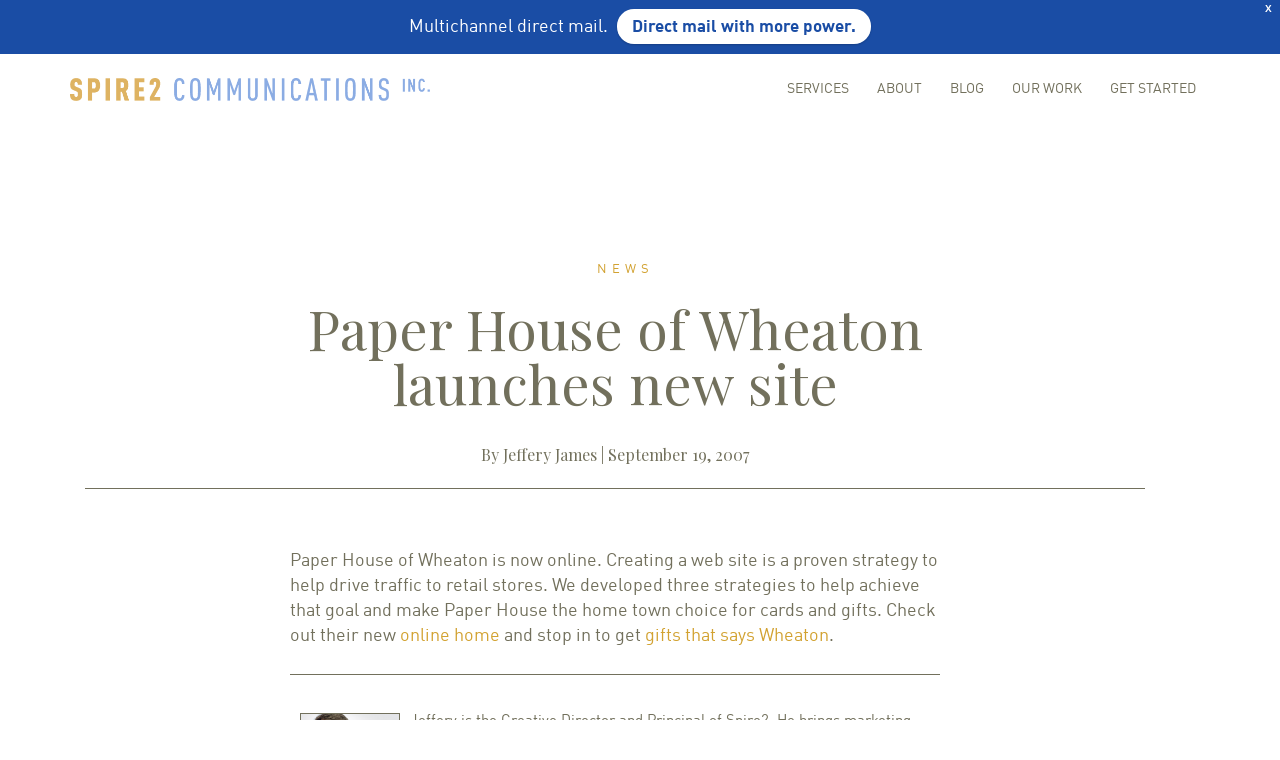

--- FILE ---
content_type: text/html; charset=UTF-8
request_url: https://spire2.com/paper-house-of-wheaton-launches-new-site/
body_size: 19095
content:
<!DOCTYPE html>
<html lang="en-US">
<head>
<!-- Google tag (gtag.js) -->
<script async src="https://www.googletagmanager.com/gtag/js?id=G-V6TSB89CWV"></script>
<script>
  window.dataLayer = window.dataLayer || [];
  function gtag(){dataLayer.push(arguments);}
  gtag('js', new Date());

  gtag('config', 'G-V6TSB89CWV');
</script>

<meta charset="UTF-8">
<meta name="viewport" content="width=device-width, initial-scale=1">
<link rel="profile" href="http://gmpg.org/xfn/11">
<link rel="pingback" href="https://spire2.com/xmlrpc.php">
<link href="https://fonts.googleapis.com/css?family=Playfair+Display:400,400i" rel="stylesheet">
	
<meta name='robots' content='index, follow, max-image-preview:large, max-snippet:-1, max-video-preview:-1' />

	<!-- This site is optimized with the Yoast SEO plugin v23.4 - https://yoast.com/wordpress/plugins/seo/ -->
	<title>Paper House of Wheaton launches new site</title>
	<meta name="description" content="Paper House of Wheaton launches new site" />
	<link rel="canonical" href="https://spire2.com/paper-house-of-wheaton-launches-new-site/" />
	<meta property="og:locale" content="en_US" />
	<meta property="og:type" content="article" />
	<meta property="og:title" content="Paper House of Wheaton launches new site" />
	<meta property="og:description" content="Paper House of Wheaton launches new site" />
	<meta property="og:url" content="https://spire2.com/paper-house-of-wheaton-launches-new-site/" />
	<meta property="og:site_name" content="Spire2 Communications, Inc." />
	<meta property="article:published_time" content="2007-09-19T16:37:11+00:00" />
	<meta name="author" content="Jeffery James" />
	<meta name="twitter:card" content="summary_large_image" />
	<meta name="twitter:creator" content="@jefferyjames" />
	<meta name="twitter:site" content="@jefferyjames" />
	<meta name="twitter:label1" content="Written by" />
	<meta name="twitter:data1" content="Jeffery James" />
	<script type="application/ld+json" class="yoast-schema-graph">{"@context":"https://schema.org","@graph":[{"@type":"Article","@id":"https://spire2.com/paper-house-of-wheaton-launches-new-site/#article","isPartOf":{"@id":"https://spire2.com/paper-house-of-wheaton-launches-new-site/"},"author":{"name":"Jeffery James","@id":"https://spire2.com/#/schema/person/34cbcca376f0d5819fcc663ea2ad1664"},"headline":"Paper House of Wheaton launches new site","datePublished":"2007-09-19T16:37:11+00:00","dateModified":"2007-09-19T16:37:11+00:00","mainEntityOfPage":{"@id":"https://spire2.com/paper-house-of-wheaton-launches-new-site/"},"wordCount":65,"publisher":{"@id":"https://spire2.com/#organization"},"articleSection":["News"],"inLanguage":"en-US"},{"@type":"WebPage","@id":"https://spire2.com/paper-house-of-wheaton-launches-new-site/","url":"https://spire2.com/paper-house-of-wheaton-launches-new-site/","name":"Paper House of Wheaton launches new site","isPartOf":{"@id":"https://spire2.com/#website"},"datePublished":"2007-09-19T16:37:11+00:00","dateModified":"2007-09-19T16:37:11+00:00","description":"Paper House of Wheaton launches new site","breadcrumb":{"@id":"https://spire2.com/paper-house-of-wheaton-launches-new-site/#breadcrumb"},"inLanguage":"en-US","potentialAction":[{"@type":"ReadAction","target":["https://spire2.com/paper-house-of-wheaton-launches-new-site/"]}]},{"@type":"BreadcrumbList","@id":"https://spire2.com/paper-house-of-wheaton-launches-new-site/#breadcrumb","itemListElement":[{"@type":"ListItem","position":1,"name":"Home","item":"https://spire2.com/"},{"@type":"ListItem","position":2,"name":"Paper House of Wheaton launches new site"}]},{"@type":"WebSite","@id":"https://spire2.com/#website","url":"https://spire2.com/","name":"Spire2 Communications, Inc.","description":"Helping brands and organizations forge stronger relationships with existing supporters and build brand awareness with potential donors.","publisher":{"@id":"https://spire2.com/#organization"},"potentialAction":[{"@type":"SearchAction","target":{"@type":"EntryPoint","urlTemplate":"https://spire2.com/?s={search_term_string}"},"query-input":{"@type":"PropertyValueSpecification","valueRequired":true,"valueName":"search_term_string"}}],"inLanguage":"en-US"},{"@type":"Organization","@id":"https://spire2.com/#organization","name":"Spire2 Communications","url":"https://spire2.com/","logo":{"@type":"ImageObject","inLanguage":"en-US","@id":"https://spire2.com/#/schema/logo/image/","url":"https://spire2.com/wp-content/uploads/2016/09/spire2-logo@2x.png","contentUrl":"https://spire2.com/wp-content/uploads/2016/09/spire2-logo@2x.png","width":711,"height":44,"caption":"Spire2 Communications"},"image":{"@id":"https://spire2.com/#/schema/logo/image/"},"sameAs":["https://x.com/jefferyjames","https://www.linkedin.com/in/spire2"]},{"@type":"Person","@id":"https://spire2.com/#/schema/person/34cbcca376f0d5819fcc663ea2ad1664","name":"Jeffery James","image":{"@type":"ImageObject","inLanguage":"en-US","@id":"https://spire2.com/#/schema/person/image/","url":"https://secure.gravatar.com/avatar/44394f6a2ba6e50a339641aae6cfa63fd4579c77b31bc43c8751fe933de8ef89?s=96&d=mm&r=g","contentUrl":"https://secure.gravatar.com/avatar/44394f6a2ba6e50a339641aae6cfa63fd4579c77b31bc43c8751fe933de8ef89?s=96&d=mm&r=g","caption":"Jeffery James"},"description":"Jeffery is the Creative Director and Principal of Spire2. He brings marketing expertise from a variety of industries. He excels at understanding clients' corporate objectives, translating them into brand positioning and executing marketing materials that exceed expectations.","url":"https://spire2.com/author/jeffery-james/"}]}</script>
	<!-- / Yoast SEO plugin. -->


<link rel='dns-prefetch' href='//fonts.googleapis.com' />
<link rel='dns-prefetch' href='//maxcdn.bootstrapcdn.com' />
<link rel="alternate" type="application/rss+xml" title="Spire2 Communications, Inc. &raquo; Feed" href="https://spire2.com/feed/" />
<link rel="alternate" type="application/rss+xml" title="Spire2 Communications, Inc. &raquo; Comments Feed" href="https://spire2.com/comments/feed/" />
<link rel="alternate" title="oEmbed (JSON)" type="application/json+oembed" href="https://spire2.com/wp-json/oembed/1.0/embed?url=https%3A%2F%2Fspire2.com%2Fpaper-house-of-wheaton-launches-new-site%2F" />
<link rel="alternate" title="oEmbed (XML)" type="text/xml+oembed" href="https://spire2.com/wp-json/oembed/1.0/embed?url=https%3A%2F%2Fspire2.com%2Fpaper-house-of-wheaton-launches-new-site%2F&#038;format=xml" />
<style id='wp-img-auto-sizes-contain-inline-css' type='text/css'>
img:is([sizes=auto i],[sizes^="auto," i]){contain-intrinsic-size:3000px 1500px}
/*# sourceURL=wp-img-auto-sizes-contain-inline-css */
</style>
<link rel='stylesheet' id='sydney-bootstrap-css' href='https://spire2.com/wp-content/themes/sydney/css/bootstrap/bootstrap.min.css?ver=1' type='text/css' media='all' />
<style id='wp-emoji-styles-inline-css' type='text/css'>

	img.wp-smiley, img.emoji {
		display: inline !important;
		border: none !important;
		box-shadow: none !important;
		height: 1em !important;
		width: 1em !important;
		margin: 0 0.07em !important;
		vertical-align: -0.1em !important;
		background: none !important;
		padding: 0 !important;
	}
/*# sourceURL=wp-emoji-styles-inline-css */
</style>
<style id='wp-block-library-inline-css' type='text/css'>
:root{--wp-block-synced-color:#7a00df;--wp-block-synced-color--rgb:122,0,223;--wp-bound-block-color:var(--wp-block-synced-color);--wp-editor-canvas-background:#ddd;--wp-admin-theme-color:#007cba;--wp-admin-theme-color--rgb:0,124,186;--wp-admin-theme-color-darker-10:#006ba1;--wp-admin-theme-color-darker-10--rgb:0,107,160.5;--wp-admin-theme-color-darker-20:#005a87;--wp-admin-theme-color-darker-20--rgb:0,90,135;--wp-admin-border-width-focus:2px}@media (min-resolution:192dpi){:root{--wp-admin-border-width-focus:1.5px}}.wp-element-button{cursor:pointer}:root .has-very-light-gray-background-color{background-color:#eee}:root .has-very-dark-gray-background-color{background-color:#313131}:root .has-very-light-gray-color{color:#eee}:root .has-very-dark-gray-color{color:#313131}:root .has-vivid-green-cyan-to-vivid-cyan-blue-gradient-background{background:linear-gradient(135deg,#00d084,#0693e3)}:root .has-purple-crush-gradient-background{background:linear-gradient(135deg,#34e2e4,#4721fb 50%,#ab1dfe)}:root .has-hazy-dawn-gradient-background{background:linear-gradient(135deg,#faaca8,#dad0ec)}:root .has-subdued-olive-gradient-background{background:linear-gradient(135deg,#fafae1,#67a671)}:root .has-atomic-cream-gradient-background{background:linear-gradient(135deg,#fdd79a,#004a59)}:root .has-nightshade-gradient-background{background:linear-gradient(135deg,#330968,#31cdcf)}:root .has-midnight-gradient-background{background:linear-gradient(135deg,#020381,#2874fc)}:root{--wp--preset--font-size--normal:16px;--wp--preset--font-size--huge:42px}.has-regular-font-size{font-size:1em}.has-larger-font-size{font-size:2.625em}.has-normal-font-size{font-size:var(--wp--preset--font-size--normal)}.has-huge-font-size{font-size:var(--wp--preset--font-size--huge)}.has-text-align-center{text-align:center}.has-text-align-left{text-align:left}.has-text-align-right{text-align:right}.has-fit-text{white-space:nowrap!important}#end-resizable-editor-section{display:none}.aligncenter{clear:both}.items-justified-left{justify-content:flex-start}.items-justified-center{justify-content:center}.items-justified-right{justify-content:flex-end}.items-justified-space-between{justify-content:space-between}.screen-reader-text{border:0;clip-path:inset(50%);height:1px;margin:-1px;overflow:hidden;padding:0;position:absolute;width:1px;word-wrap:normal!important}.screen-reader-text:focus{background-color:#ddd;clip-path:none;color:#444;display:block;font-size:1em;height:auto;left:5px;line-height:normal;padding:15px 23px 14px;text-decoration:none;top:5px;width:auto;z-index:100000}html :where(.has-border-color){border-style:solid}html :where([style*=border-top-color]){border-top-style:solid}html :where([style*=border-right-color]){border-right-style:solid}html :where([style*=border-bottom-color]){border-bottom-style:solid}html :where([style*=border-left-color]){border-left-style:solid}html :where([style*=border-width]){border-style:solid}html :where([style*=border-top-width]){border-top-style:solid}html :where([style*=border-right-width]){border-right-style:solid}html :where([style*=border-bottom-width]){border-bottom-style:solid}html :where([style*=border-left-width]){border-left-style:solid}html :where(img[class*=wp-image-]){height:auto;max-width:100%}:where(figure){margin:0 0 1em}html :where(.is-position-sticky){--wp-admin--admin-bar--position-offset:var(--wp-admin--admin-bar--height,0px)}@media screen and (max-width:600px){html :where(.is-position-sticky){--wp-admin--admin-bar--position-offset:0px}}

/*# sourceURL=wp-block-library-inline-css */
</style><style id='wp-block-button-inline-css' type='text/css'>
.wp-block-button__link{align-content:center;box-sizing:border-box;cursor:pointer;display:inline-block;height:100%;text-align:center;word-break:break-word}.wp-block-button__link.aligncenter{text-align:center}.wp-block-button__link.alignright{text-align:right}:where(.wp-block-button__link){border-radius:9999px;box-shadow:none;padding:calc(.667em + 2px) calc(1.333em + 2px);text-decoration:none}.wp-block-button[style*=text-decoration] .wp-block-button__link{text-decoration:inherit}.wp-block-buttons>.wp-block-button.has-custom-width{max-width:none}.wp-block-buttons>.wp-block-button.has-custom-width .wp-block-button__link{width:100%}.wp-block-buttons>.wp-block-button.has-custom-font-size .wp-block-button__link{font-size:inherit}.wp-block-buttons>.wp-block-button.wp-block-button__width-25{width:calc(25% - var(--wp--style--block-gap, .5em)*.75)}.wp-block-buttons>.wp-block-button.wp-block-button__width-50{width:calc(50% - var(--wp--style--block-gap, .5em)*.5)}.wp-block-buttons>.wp-block-button.wp-block-button__width-75{width:calc(75% - var(--wp--style--block-gap, .5em)*.25)}.wp-block-buttons>.wp-block-button.wp-block-button__width-100{flex-basis:100%;width:100%}.wp-block-buttons.is-vertical>.wp-block-button.wp-block-button__width-25{width:25%}.wp-block-buttons.is-vertical>.wp-block-button.wp-block-button__width-50{width:50%}.wp-block-buttons.is-vertical>.wp-block-button.wp-block-button__width-75{width:75%}.wp-block-button.is-style-squared,.wp-block-button__link.wp-block-button.is-style-squared{border-radius:0}.wp-block-button.no-border-radius,.wp-block-button__link.no-border-radius{border-radius:0!important}:root :where(.wp-block-button .wp-block-button__link.is-style-outline),:root :where(.wp-block-button.is-style-outline>.wp-block-button__link){border:2px solid;padding:.667em 1.333em}:root :where(.wp-block-button .wp-block-button__link.is-style-outline:not(.has-text-color)),:root :where(.wp-block-button.is-style-outline>.wp-block-button__link:not(.has-text-color)){color:currentColor}:root :where(.wp-block-button .wp-block-button__link.is-style-outline:not(.has-background)),:root :where(.wp-block-button.is-style-outline>.wp-block-button__link:not(.has-background)){background-color:initial;background-image:none}
/*# sourceURL=https://spire2.com/wp-includes/blocks/button/style.min.css */
</style>
<style id='wp-block-buttons-inline-css' type='text/css'>
.wp-block-buttons{box-sizing:border-box}.wp-block-buttons.is-vertical{flex-direction:column}.wp-block-buttons.is-vertical>.wp-block-button:last-child{margin-bottom:0}.wp-block-buttons>.wp-block-button{display:inline-block;margin:0}.wp-block-buttons.is-content-justification-left{justify-content:flex-start}.wp-block-buttons.is-content-justification-left.is-vertical{align-items:flex-start}.wp-block-buttons.is-content-justification-center{justify-content:center}.wp-block-buttons.is-content-justification-center.is-vertical{align-items:center}.wp-block-buttons.is-content-justification-right{justify-content:flex-end}.wp-block-buttons.is-content-justification-right.is-vertical{align-items:flex-end}.wp-block-buttons.is-content-justification-space-between{justify-content:space-between}.wp-block-buttons.aligncenter{text-align:center}.wp-block-buttons:not(.is-content-justification-space-between,.is-content-justification-right,.is-content-justification-left,.is-content-justification-center) .wp-block-button.aligncenter{margin-left:auto;margin-right:auto;width:100%}.wp-block-buttons[style*=text-decoration] .wp-block-button,.wp-block-buttons[style*=text-decoration] .wp-block-button__link{text-decoration:inherit}.wp-block-buttons.has-custom-font-size .wp-block-button__link{font-size:inherit}.wp-block-buttons .wp-block-button__link{width:100%}.wp-block-button.aligncenter{text-align:center}
/*# sourceURL=https://spire2.com/wp-includes/blocks/buttons/style.min.css */
</style>
<style id='global-styles-inline-css' type='text/css'>
:root{--wp--preset--aspect-ratio--square: 1;--wp--preset--aspect-ratio--4-3: 4/3;--wp--preset--aspect-ratio--3-4: 3/4;--wp--preset--aspect-ratio--3-2: 3/2;--wp--preset--aspect-ratio--2-3: 2/3;--wp--preset--aspect-ratio--16-9: 16/9;--wp--preset--aspect-ratio--9-16: 9/16;--wp--preset--color--black: #000000;--wp--preset--color--cyan-bluish-gray: #abb8c3;--wp--preset--color--white: #ffffff;--wp--preset--color--pale-pink: #f78da7;--wp--preset--color--vivid-red: #cf2e2e;--wp--preset--color--luminous-vivid-orange: #ff6900;--wp--preset--color--luminous-vivid-amber: #fcb900;--wp--preset--color--light-green-cyan: #7bdcb5;--wp--preset--color--vivid-green-cyan: #00d084;--wp--preset--color--pale-cyan-blue: #8ed1fc;--wp--preset--color--vivid-cyan-blue: #0693e3;--wp--preset--color--vivid-purple: #9b51e0;--wp--preset--gradient--vivid-cyan-blue-to-vivid-purple: linear-gradient(135deg,rgb(6,147,227) 0%,rgb(155,81,224) 100%);--wp--preset--gradient--light-green-cyan-to-vivid-green-cyan: linear-gradient(135deg,rgb(122,220,180) 0%,rgb(0,208,130) 100%);--wp--preset--gradient--luminous-vivid-amber-to-luminous-vivid-orange: linear-gradient(135deg,rgb(252,185,0) 0%,rgb(255,105,0) 100%);--wp--preset--gradient--luminous-vivid-orange-to-vivid-red: linear-gradient(135deg,rgb(255,105,0) 0%,rgb(207,46,46) 100%);--wp--preset--gradient--very-light-gray-to-cyan-bluish-gray: linear-gradient(135deg,rgb(238,238,238) 0%,rgb(169,184,195) 100%);--wp--preset--gradient--cool-to-warm-spectrum: linear-gradient(135deg,rgb(74,234,220) 0%,rgb(151,120,209) 20%,rgb(207,42,186) 40%,rgb(238,44,130) 60%,rgb(251,105,98) 80%,rgb(254,248,76) 100%);--wp--preset--gradient--blush-light-purple: linear-gradient(135deg,rgb(255,206,236) 0%,rgb(152,150,240) 100%);--wp--preset--gradient--blush-bordeaux: linear-gradient(135deg,rgb(254,205,165) 0%,rgb(254,45,45) 50%,rgb(107,0,62) 100%);--wp--preset--gradient--luminous-dusk: linear-gradient(135deg,rgb(255,203,112) 0%,rgb(199,81,192) 50%,rgb(65,88,208) 100%);--wp--preset--gradient--pale-ocean: linear-gradient(135deg,rgb(255,245,203) 0%,rgb(182,227,212) 50%,rgb(51,167,181) 100%);--wp--preset--gradient--electric-grass: linear-gradient(135deg,rgb(202,248,128) 0%,rgb(113,206,126) 100%);--wp--preset--gradient--midnight: linear-gradient(135deg,rgb(2,3,129) 0%,rgb(40,116,252) 100%);--wp--preset--font-size--small: 13px;--wp--preset--font-size--medium: 20px;--wp--preset--font-size--large: 36px;--wp--preset--font-size--x-large: 42px;--wp--preset--spacing--20: 0.44rem;--wp--preset--spacing--30: 0.67rem;--wp--preset--spacing--40: 1rem;--wp--preset--spacing--50: 1.5rem;--wp--preset--spacing--60: 2.25rem;--wp--preset--spacing--70: 3.38rem;--wp--preset--spacing--80: 5.06rem;--wp--preset--shadow--natural: 6px 6px 9px rgba(0, 0, 0, 0.2);--wp--preset--shadow--deep: 12px 12px 50px rgba(0, 0, 0, 0.4);--wp--preset--shadow--sharp: 6px 6px 0px rgba(0, 0, 0, 0.2);--wp--preset--shadow--outlined: 6px 6px 0px -3px rgb(255, 255, 255), 6px 6px rgb(0, 0, 0);--wp--preset--shadow--crisp: 6px 6px 0px rgb(0, 0, 0);}:where(.is-layout-flex){gap: 0.5em;}:where(.is-layout-grid){gap: 0.5em;}body .is-layout-flex{display: flex;}.is-layout-flex{flex-wrap: wrap;align-items: center;}.is-layout-flex > :is(*, div){margin: 0;}body .is-layout-grid{display: grid;}.is-layout-grid > :is(*, div){margin: 0;}:where(.wp-block-columns.is-layout-flex){gap: 2em;}:where(.wp-block-columns.is-layout-grid){gap: 2em;}:where(.wp-block-post-template.is-layout-flex){gap: 1.25em;}:where(.wp-block-post-template.is-layout-grid){gap: 1.25em;}.has-black-color{color: var(--wp--preset--color--black) !important;}.has-cyan-bluish-gray-color{color: var(--wp--preset--color--cyan-bluish-gray) !important;}.has-white-color{color: var(--wp--preset--color--white) !important;}.has-pale-pink-color{color: var(--wp--preset--color--pale-pink) !important;}.has-vivid-red-color{color: var(--wp--preset--color--vivid-red) !important;}.has-luminous-vivid-orange-color{color: var(--wp--preset--color--luminous-vivid-orange) !important;}.has-luminous-vivid-amber-color{color: var(--wp--preset--color--luminous-vivid-amber) !important;}.has-light-green-cyan-color{color: var(--wp--preset--color--light-green-cyan) !important;}.has-vivid-green-cyan-color{color: var(--wp--preset--color--vivid-green-cyan) !important;}.has-pale-cyan-blue-color{color: var(--wp--preset--color--pale-cyan-blue) !important;}.has-vivid-cyan-blue-color{color: var(--wp--preset--color--vivid-cyan-blue) !important;}.has-vivid-purple-color{color: var(--wp--preset--color--vivid-purple) !important;}.has-black-background-color{background-color: var(--wp--preset--color--black) !important;}.has-cyan-bluish-gray-background-color{background-color: var(--wp--preset--color--cyan-bluish-gray) !important;}.has-white-background-color{background-color: var(--wp--preset--color--white) !important;}.has-pale-pink-background-color{background-color: var(--wp--preset--color--pale-pink) !important;}.has-vivid-red-background-color{background-color: var(--wp--preset--color--vivid-red) !important;}.has-luminous-vivid-orange-background-color{background-color: var(--wp--preset--color--luminous-vivid-orange) !important;}.has-luminous-vivid-amber-background-color{background-color: var(--wp--preset--color--luminous-vivid-amber) !important;}.has-light-green-cyan-background-color{background-color: var(--wp--preset--color--light-green-cyan) !important;}.has-vivid-green-cyan-background-color{background-color: var(--wp--preset--color--vivid-green-cyan) !important;}.has-pale-cyan-blue-background-color{background-color: var(--wp--preset--color--pale-cyan-blue) !important;}.has-vivid-cyan-blue-background-color{background-color: var(--wp--preset--color--vivid-cyan-blue) !important;}.has-vivid-purple-background-color{background-color: var(--wp--preset--color--vivid-purple) !important;}.has-black-border-color{border-color: var(--wp--preset--color--black) !important;}.has-cyan-bluish-gray-border-color{border-color: var(--wp--preset--color--cyan-bluish-gray) !important;}.has-white-border-color{border-color: var(--wp--preset--color--white) !important;}.has-pale-pink-border-color{border-color: var(--wp--preset--color--pale-pink) !important;}.has-vivid-red-border-color{border-color: var(--wp--preset--color--vivid-red) !important;}.has-luminous-vivid-orange-border-color{border-color: var(--wp--preset--color--luminous-vivid-orange) !important;}.has-luminous-vivid-amber-border-color{border-color: var(--wp--preset--color--luminous-vivid-amber) !important;}.has-light-green-cyan-border-color{border-color: var(--wp--preset--color--light-green-cyan) !important;}.has-vivid-green-cyan-border-color{border-color: var(--wp--preset--color--vivid-green-cyan) !important;}.has-pale-cyan-blue-border-color{border-color: var(--wp--preset--color--pale-cyan-blue) !important;}.has-vivid-cyan-blue-border-color{border-color: var(--wp--preset--color--vivid-cyan-blue) !important;}.has-vivid-purple-border-color{border-color: var(--wp--preset--color--vivid-purple) !important;}.has-vivid-cyan-blue-to-vivid-purple-gradient-background{background: var(--wp--preset--gradient--vivid-cyan-blue-to-vivid-purple) !important;}.has-light-green-cyan-to-vivid-green-cyan-gradient-background{background: var(--wp--preset--gradient--light-green-cyan-to-vivid-green-cyan) !important;}.has-luminous-vivid-amber-to-luminous-vivid-orange-gradient-background{background: var(--wp--preset--gradient--luminous-vivid-amber-to-luminous-vivid-orange) !important;}.has-luminous-vivid-orange-to-vivid-red-gradient-background{background: var(--wp--preset--gradient--luminous-vivid-orange-to-vivid-red) !important;}.has-very-light-gray-to-cyan-bluish-gray-gradient-background{background: var(--wp--preset--gradient--very-light-gray-to-cyan-bluish-gray) !important;}.has-cool-to-warm-spectrum-gradient-background{background: var(--wp--preset--gradient--cool-to-warm-spectrum) !important;}.has-blush-light-purple-gradient-background{background: var(--wp--preset--gradient--blush-light-purple) !important;}.has-blush-bordeaux-gradient-background{background: var(--wp--preset--gradient--blush-bordeaux) !important;}.has-luminous-dusk-gradient-background{background: var(--wp--preset--gradient--luminous-dusk) !important;}.has-pale-ocean-gradient-background{background: var(--wp--preset--gradient--pale-ocean) !important;}.has-electric-grass-gradient-background{background: var(--wp--preset--gradient--electric-grass) !important;}.has-midnight-gradient-background{background: var(--wp--preset--gradient--midnight) !important;}.has-small-font-size{font-size: var(--wp--preset--font-size--small) !important;}.has-medium-font-size{font-size: var(--wp--preset--font-size--medium) !important;}.has-large-font-size{font-size: var(--wp--preset--font-size--large) !important;}.has-x-large-font-size{font-size: var(--wp--preset--font-size--x-large) !important;}
/*# sourceURL=global-styles-inline-css */
</style>

<style id='classic-theme-styles-inline-css' type='text/css'>
/*! This file is auto-generated */
.wp-block-button__link{color:#fff;background-color:#32373c;border-radius:9999px;box-shadow:none;text-decoration:none;padding:calc(.667em + 2px) calc(1.333em + 2px);font-size:1.125em}.wp-block-file__button{background:#32373c;color:#fff;text-decoration:none}
/*# sourceURL=/wp-includes/css/classic-themes.min.css */
</style>
<link rel='stylesheet' id='wpfront-notification-bar-css' href='https://spire2.com/wp-content/plugins/wpfront-notification-bar/css/wpfront-notification-bar.min.css?ver=3.4.2.04051' type='text/css' media='all' />
<link rel='stylesheet' id='parent-style-css' href='https://spire2.com/wp-content/themes/sydney/style.css?ver=6.9' type='text/css' media='all' />
<link rel='stylesheet' id='child-style-css' href='https://spire2.com/wp-content/themes/spire2/style.css?ver=1.0.5' type='text/css' media='all' />
<link rel='stylesheet' id='sydney-fonts-css' href='https://fonts.googleapis.com/css?family=%7CPlayfair+Display%3A400%2C400i' type='text/css' media='all' />
<link rel='stylesheet' id='sydney-style-css' href='https://spire2.com/wp-content/themes/spire2/style.css?ver=20180710' type='text/css' media='all' />
<style id='sydney-style-inline-css' type='text/css'>
h1, h2, h3, h4, h5, h6, #mainnav ul li a, .portfolio-info, .roll-testimonials .name, .roll-team .team-content .name, .roll-team .team-item .team-pop .name, .roll-tabs .menu-tab li a, .roll-testimonials .name, .roll-project .project-filter li a, .roll-button, .roll-counter .name-count, .roll-counter .numb-count button, input[type="button"], input[type="reset"], input[type="submit"] { font-family:'Playfair Display', serif;}
.site-title { font-size:32px; }
.site-description { font-size:16px; }
#mainnav ul li a { font-size:14px; }
h1 { font-size:36px; }
h2 { font-size:30px; }
h3 { font-size:24px; }
h4 { font-size:21px; }
h5 { font-size:18px; }
h6 { font-size:15px; }
body { font-size:18px; }
.single .hentry .title-post { font-size:55px; }
.header-image { background-size:cover;}
.header-image { height:0px; }
read-more-gt,.widget-area .widget_fp_social a,#mainnav ul li a:hover, .sydney_contact_info_widget span, .roll-team .team-content .name,.roll-team .team-item .team-pop .team-social li:hover a,.roll-infomation li.address:before,.roll-infomation li.phone:before,.roll-infomation li.email:before,.roll-testimonials .name,.roll-button.border,.roll-button:hover,.roll-icon-list .icon i,.roll-icon-list .content h3 a:hover,.roll-icon-box.white .content h3 a,.roll-icon-box .icon i,.roll-icon-box .content h3 a:hover,.switcher-container .switcher-icon a:focus,.go-top:hover,.hentry .meta-post a:hover,#mainnav > ul > li > a.active, #mainnav > ul > li > a:hover, button:hover, input[type="button"]:hover, input[type="reset"]:hover, input[type="submit"]:hover, .text-color, .social-menu-widget a, .social-menu-widget a:hover, .archive .team-social li a, a, h1 a, h2 a, h3 a, h4 a, h5 a, h6 a,.classic-alt .meta-post a,.single .hentry .meta-post a, .content-area.modern .hentry .meta-post span:before, .content-area.modern .post-cat { color:#d2a231}
.reply,.woocommerce div.product .woocommerce-tabs ul.tabs li.active,.woocommerce #respond input#submit,.woocommerce a.button,.woocommerce button.button,.woocommerce input.button,.project-filter li a.active, .project-filter li a:hover,.preloader .pre-bounce1, .preloader .pre-bounce2,.roll-team .team-item .team-pop,.roll-progress .progress-animate,.roll-socials li a:hover,.roll-project .project-item .project-pop,.roll-project .project-filter li.active,.roll-project .project-filter li:hover,.roll-button.light:hover,.roll-button.border:hover,.roll-button,.roll-icon-box.white .icon,.owl-theme .owl-controls .owl-page.active span,.owl-theme .owl-controls.clickable .owl-page:hover span,.go-top,.bottom .socials li:hover a,.sidebar .widget:before,.blog-pagination ul li.active,.blog-pagination ul li:hover a,.content-area .hentry:after,.text-slider .maintitle:after,.error-wrap #search-submit:hover,#mainnav .sub-menu li:hover > a,#mainnav ul li ul:after, button, input[type="button"], input[type="reset"], input[type="submit"], .panel-grid-cell .widget-title:after { background-color:#d2a231}
.roll-socials li a:hover,.roll-socials li a,.roll-button.light:hover,.roll-button.border,.roll-button,.roll-icon-list .icon,.roll-icon-box .icon,.owl-theme .owl-controls .owl-page span,.comment .comment-detail,.widget-tags .tag-list a:hover,.blog-pagination ul li,.hentry blockquote,.error-wrap #search-submit:hover,textarea:focus,input[type="text"]:focus,input[type="password"]:focus,input[type="datetime"]:focus,input[type="datetime-local"]:focus,input[type="date"]:focus,input[type="month"]:focus,input[type="time"]:focus,input[type="week"]:focus,input[type="number"]:focus,input[type="email"]:focus,input[type="url"]:focus,input[type="search"]:focus,input[type="tel"]:focus,input[type="color"]:focus, button, input[type="button"], input[type="reset"], input[type="submit"], .archive .team-social li a { border-color:#d2a231}
.site-header.float-header { background-color:rgba(255,255,255,0.9);}
@media only screen and (max-width: 1024px) { .site-header { background-color:#ffffff;}}
.site-title a, .site-title a:hover { color:#72705c}
.site-description { color:#72705c}
#mainnav ul li a, #mainnav ul li::before { color:#72705c}
#mainnav .sub-menu li a { color:#ffffff}
#mainnav .sub-menu li a { background:#1c1c1c}
.text-slider .maintitle, .text-slider .subtitle { color:#ffffff}
body { color:#72705c}
#secondary { background-color:#ffffff}
#secondary, #secondary a { color:#72705c}
.footer-widgets { background-color:#72705c}
#sidebar-footer,#sidebar-footer a,.footer-widgets .widget-title { color:#ffffff}
.btn-menu { color:#ffffff}
#mainnav ul li a:hover { color:#d65050}
.site-footer { background-color:#ffffff}
.site-footer,.site-footer a { color:#95989a}
.overlay { background-color:#000000}
.page-wrap { padding-top:0px;}
.page-wrap { padding-bottom:100px;}
.slide-inner { display:none;}
.slide-inner.text-slider-stopped { display:block;}
@media only screen and (max-width: 1025px) {		
			.mobile-slide {
				display: block;
			}
			.slide-item {
				background-image: none !important;
			}
			.header-slider {
			}
			.slide-item {
				height: auto !important;
			}
			.slide-inner {
				min-height: initial;
			} 
		}
@media only screen and (max-width: 780px) { 
    	h1 { font-size: 32px;}
		h2 { font-size: 28px;}
		h3 { font-size: 22px;}
		h4 { font-size: 18px;}
		h5 { font-size: 16px;}
		h6 { font-size: 14px;}
    }

/*# sourceURL=sydney-style-inline-css */
</style>
<link rel='stylesheet' id='sydney-font-awesome-css' href='https://spire2.com/wp-content/themes/sydney/fonts/font-awesome.min.css?ver=6.9' type='text/css' media='all' />
<link rel='stylesheet' id='recent-posts-widget-with-thumbnails-public-style-css' href='https://spire2.com/wp-content/plugins/recent-posts-widget-with-thumbnails/public.css?ver=7.1.1' type='text/css' media='all' />
<link rel='stylesheet' id='font-awesome-cdn-css' href='//maxcdn.bootstrapcdn.com/font-awesome/4.3.0/css/font-awesome.min.css?ver=6.9' type='text/css' media='all' />
<link rel='stylesheet' id='__EPYT__style-css' href='https://spire2.com/wp-content/plugins/youtube-embed-plus/styles/ytprefs.min.css?ver=14.2.1.3' type='text/css' media='all' />
<style id='__EPYT__style-inline-css' type='text/css'>

                .epyt-gallery-thumb {
                        width: 33.333%;
                }
                
/*# sourceURL=__EPYT__style-inline-css */
</style>
<script type="text/javascript" src="https://spire2.com/wp-includes/js/jquery/jquery.min.js?ver=3.7.1" id="jquery-core-js"></script>
<script type="text/javascript" src="https://spire2.com/wp-includes/js/jquery/jquery-migrate.min.js?ver=3.4.1" id="jquery-migrate-js"></script>
<script type="text/javascript" src="https://spire2.com/wp-content/plugins/wpfront-notification-bar/jquery-plugins/js-cookie.min.js?ver=2.2.1" id="js-cookie-js"></script>
<script type="text/javascript" src="https://spire2.com/wp-content/plugins/wpfront-notification-bar/js/wpfront-notification-bar.min.js?ver=3.4.2.04051" id="wpfront-notification-bar-js"></script>
<script type="text/javascript" id="__ytprefs__-js-extra">
/* <![CDATA[ */
var _EPYT_ = {"ajaxurl":"https://spire2.com/wp-admin/admin-ajax.php","security":"526ed42206","gallery_scrolloffset":"20","eppathtoscripts":"https://spire2.com/wp-content/plugins/youtube-embed-plus/scripts/","eppath":"https://spire2.com/wp-content/plugins/youtube-embed-plus/","epresponsiveselector":"[\"iframe.__youtube_prefs__\"]","epdovol":"1","version":"14.2.1.3","evselector":"iframe.__youtube_prefs__[src], iframe[src*=\"youtube.com/embed/\"], iframe[src*=\"youtube-nocookie.com/embed/\"]","ajax_compat":"","maxres_facade":"eager","ytapi_load":"light","pause_others":"","stopMobileBuffer":"1","facade_mode":"","not_live_on_channel":"","vi_active":"","vi_js_posttypes":[]};
//# sourceURL=__ytprefs__-js-extra
/* ]]> */
</script>
<script type="text/javascript" src="https://spire2.com/wp-content/plugins/youtube-embed-plus/scripts/ytprefs.min.js?ver=14.2.1.3" id="__ytprefs__-js"></script>
<script></script><link rel="https://api.w.org/" href="https://spire2.com/wp-json/" /><link rel="alternate" title="JSON" type="application/json" href="https://spire2.com/wp-json/wp/v2/posts/530" /><link rel="EditURI" type="application/rsd+xml" title="RSD" href="https://spire2.com/xmlrpc.php?rsd" />
<meta name="generator" content="WordPress 6.9" />
<link rel='shortlink' href='https://spire2.com/?p=530' />
<style id="sexy-author-bio-css" type="text/css" media="screen">
					  #sexy-author-bio { background: ; border-style: solid; border-color: #72705c; color: #72705c; border-top-width: 1px; border-right-width: 0px; border-bottom-width: 0px; border-left-width: 0px; }
					  #sab-author { font-weight: 400;line-height: 18px;}
					  #sab-gravatar { width: 100px;}#sab-gravatar span { color: #72705c;}
					  #sab-author span { 
					    margin-right:10px;text-decoration: none;text-transform: none;color: #72705c;}#sab-byline { color: #72705c;font-family: DINWeb,Arial,Helvetica,sans-serif;font-weight: 700;font-size: 15px;line-height: 21px;text-decoration: none;text-transform: uppercase;}
					  #sab-description { font-family: DINWeb,Arial,Helvetica,sans-serif;font-weight: 400;font-size: 15px;line-height: 18px;}
					  [id^=sig-] { height: 48px;width: 48px;margin-top: 2px;margin-right: 2px;margin-bottom: 2px;}
					  #sab-gravatar img {border: none;}
					  @media (min-width: 1200px) {
					  
					  }
					  @media (min-width: 1019px) and (max-width: 1199px) {
					  
					  }
					  @media (min-width: 768px) and (max-width: 1018px) {
					  
					  }
					  @media (max-width: 767px) {
					  [id^=sig-] { margin-left: 0;margin-right: 2px;}
					  
					  }
					  </style><meta name="generator" content="Powered by WPBakery Page Builder - drag and drop page builder for WordPress."/>
		<style type="text/css" id="wp-custom-css">
			/*.site-header.fixed {
	position: sticky;}
.home .site-header.fixed {
	position: fixed;}
.home .site-header {
	top: 60px!important;
}
*/

#wpfront-notification-bar a.wpfront-button {
	text-shadow:none!important;
	font-size: 17px;
	padding: 10px 15px 7px;
	border-radius: 20px;
}

body.postid-2291 .category-portfolio .entry-content .animation-grid img {
	margin:0;
}

.testimonial.qt-orange h2::before, 
.testimonial.qt-orange h3::before,
.testimonial.qt-orange h4::before, 
.testimonial.qt-blue h2::before,
.testimonial.qt-blue h3::before,
.testimonial.qt-blue h4::before, 
.testimonial.qt-dk-blue h2::before,
.testimonial.qt-dk-blue h3::before,
.testimonial.qt-dk-blue h4::before {
    width: 64px;
    height: 52px;
    display: inline-block;
    content: '';
    background: url(https://spire2.com/wp-content/uploads/2024/09/quote-orange.png);
    background-size: 64px;
    position: absolute;
    left: -70px;
    top: 10px;
}
.testimonial.qt-blue h2::before,
.testimonial.qt-blue h3::before,
.testimonial.qt-blue h4::before {
    background: url(https://spire2.com/wp-content/uploads/2024/09/quote-blue.png);
    background-size: 64px;
}
.testimonial.qt-dk-blue h2::before,
.testimonial.qt-dk-blue h3::before,
.testimonial.qt-dk-blue h4::before {
    background: url(https://spire2.com/wp-content/uploads/2024/09/quote-dk-blue.png);
    background-size: 64px;    
}
.testimonial-module { /* assign to col */
    background-color: #e7e7e9;
    border-radius: 30px;
    border: solid #e7e7e9 90px;
    border-left-width: 145px;
    border-bottom-width: 60px;
    border-right-width: 60px;
}
.testimonial-module .testimonial.qt-orange h2::before,
.testimonial-module .testimonial.qt-orange h3::before,
.testimonial-module .testimonial.qt-orange h4::before,
.testimonial-module .testimonial.qt-blue h2::before, 
.testimonial-module .testimonial.qt-blue h3::before,
.testimonial-module .testimonial.qt-blue h4::before {
  width: 94px;
  height: 77px; 
  background-size: 94px;
  left: -100px;
  top: 10px;
}
.testimonial-module p,
.testimonial p {
    font-size: 16px;
}
.testimonial-module-blue .testimonial.qt-orange h2::before, 
.testimonial-module-blue .testimonial.qt-orange h3::before,
.testimonial-module-blue .testimonial.qt-orange h4::before,
.testimonial-module-orange .testimonial.qt-dk-blue h2::before,
.testimonial-module-orange .testimonial.qt-dk-blue h3::before, 
.testimonial-module-orange .testimonial.qt-dk-blue h4::before {
    left: 15px;
    top: 50px;
}

.testimonial-module-blue, 
.right-photo {
    right: 0;
    position: absolute;
}
.testimonial-module-blue,
.testimonial-module-orange {
    width: calc(50% + 60px);
    background-color: #1A4DA5;
    background-color: rgba(26,77,165,.86);
    padding: 50px 30px 20px 80px;
}
.testimonial-module-orange {
    background-color: #D2A2315;
    background-color: rgba(210,162,49,.9);
    left: 0;
    z-index: 99;
}
.right-photo {    
    width: calc(50% + 60px);
}
.right-photo,
.left-photo {
    margin-top:60px;
}
.testimonial-module-blue .testimonial.qt-orange h2,
.testimonial-module-blue .testimonial.qt-orange h3,
.testimonial-module-blue .testimonial.qt-orange h4,
.testimonial-module-blue .testimonial.qt-orange {
    color:#ffffff;
}
.testimonial-module-orange .testimonial.qt-dk-blue h2,
.testimonial-module-orange .testimonial.qt-dk-blue h3, 
.testimonial-module-orange .testimonial.qt-dk-blue h4,
.testimonial-module-orange .testimonial.qt-dk-blue {
    color:#3B3B2B;
}
.wp-block-button__link.wp-element-button {
    background-color: #d2a231;
    border-radius: 5px;
    font-size: 15px;
	text-transform:uppercase;
}
#text-5 {margin-bottom: 25px;}

@media only screen and (max-width: 768px) { 
    .testimonial.qt-orange h2::before, 
    .testimonial.qt-orange h3::before,
    .testimonial.qt-orange h4::before,
    .testimonial.qt-blue h2::before,
    .testimonial.qt-blue h3::before,
    .testimonial.qt-blue h4::before,
    .testimonial-module .testimonial.qt-orange h2::before,
    .testimonial-module .testimonial.qt-orange h3::before,
    .testimonial-module .testimonial.qt-orange h4::before,
    .testimonial-module .testimonial.qt-blue h2::before, 
    .testimonial-module .testimonial.qt-blue h3::before,
    .testimonial-module .testimonial.qt-blue h4::before {
        position: absolute;
        left: 30px;
        top: -70px;
    }
    .testimonial-module .testimonial.qt-orange h2::before,
    .testimonial-module .testimonial.qt-orange h3::before,
    .testimonial-module .testimonial.qt-orange h4::before,
    .testimonial-module .testimonial.qt-blue h2::before, 
    .testimonial-module .testimonial.qt-blue h3::before,
    .testimonial-module .testimonial.qt-blue h4::before {
        width: 64px;
        height: 52px;
        background-size: 64px;
    }
    .testimonial.qt-orange,
    .testimonial.qt-blue {
        margin-left: 20px;
        margin-right: 20px;
    }
    .testimonial-module {
        border-width: 20px;
        border-top-width: 100px;
        border-bottom-width:10px;
        margin: 0 10px!important;
    }
    .testimonial-module-blue, 
    .right-photo {
        position: relative;
    }
    .testimonial-module-blue .testimonial.qt-orange h2::before,
    .testimonial-module-blue .testimonial.qt-orange h3::before, 
    .testimonial-module-blue .testimonial.qt-orange h4::before,
    .testimonial-module-orange .testimonial.qt-dk-blue h2::before,
    .testimonial-module-orange .testimonial.qt-dk-blue h3::before, 
    .testimonial-module-orange .testimonial.qt-dk-blue h4::before {
        position: absolute;
        left: 30px;
        top: 30px;
    }
    .right-photo {
        width:100%;
    }
    .right-photo,
    .left-photo {
        margin:0;
    }
    .testimonial-module-blue,
    .testimonial-module-orange {
        width: 100%;
        padding: 100px 20px 20px;
    }
	.mobile-center {
		text-align: center!important;
	}
    
}		</style>
		<noscript><style> .wpb_animate_when_almost_visible { opacity: 1; }</style></noscript><link rel='stylesheet' id='sexy-author-bio-styles-css' href='https://spire2.com/wp-content/plugins/sexy-author-bio/public/assets/css/public.css?ver=1.0.0' type='text/css' media='all' />
</head>

<body class="wp-singular post-template-default single single-post postid-530 single-format-standard wp-custom-logo wp-theme-sydney wp-child-theme-spire2 category-news group-blog wpb-js-composer js-comp-ver-7.9 vc_responsive">

	<div class="preloader">
	    <div class="spinner">
	        <div class="pre-bounce1"></div>
	        <div class="pre-bounce2"></div>
	    </div>
	</div>
	
<div id="page" class="hfeed site">
	<a class="skip-link screen-reader-text" href="#content">Skip to content</a>

	
	<header id="masthead" class="site-header" role="banner">
		<div class="header-wrap">
            <div class="container">
                <div class="row">
				<div class="col-md-4 col-sm-8 col-xs-12">
		        					<a href="https://spire2.com/" title="Spire2 Communications, Inc."><img class="site-logo" src="https://spire2.com/wp-content/uploads/2016/09/spire2-logo@2x.png" alt="Spire2 Communications, Inc." /></a>
		        				</div>
				<div class="col-md-8 col-sm-4 col-xs-12">
					<div class="btn-menu"></div>
					<nav id="mainnav" class="mainnav" role="navigation">
						<div class="menu-main-menu-container"><ul id="menu-main-menu" class="menu"><li id="menu-item-18" class="menu-item menu-item-type-post_type menu-item-object-page menu-item-18"><a href="https://spire2.com/services/">Services</a></li>
<li id="menu-item-17" class="menu-item menu-item-type-post_type menu-item-object-page menu-item-17"><a href="https://spire2.com/about/">About</a></li>
<li id="menu-item-990" class="menu-item menu-item-type-post_type menu-item-object-page menu-item-990"><a href="https://spire2.com/latest/">Blog</a></li>
<li id="menu-item-150" class="menu-item menu-item-type-post_type menu-item-object-page menu-item-150"><a href="https://spire2.com/our-work/">Our Work</a></li>
<li id="menu-item-16" class="menu-item menu-item-type-post_type menu-item-object-page menu-item-16"><a href="https://spire2.com/get-started/">Get Started</a></li>
</ul></div>					</nav><!-- #site-navigation -->
				</div>
				</div>
			</div>
		</div>
	</header><!-- #masthead -->

	
	<div class="sydney-hero-area">
				<div class="header-image">
			<div class="overlay"></div>			<img class="header-inner" src="" width="1920" alt="Spire2 Communications, Inc." title="Spire2 Communications, Inc.">
		</div>
		
			</div>

	
	<div id="content" class="page-wrap">
		<div class="container content-wrapper">
			<div class="row">	
	
	
	<div id="primary" class="content-area col-md-9 fullwidth">

		
		<main id="main" class="post-wrap" role="main">

		
			
<article id="post-530" class="post-530 post type-post status-publish format-standard hentry category-news">
	
	
	<header class="entry-header">
		
		<div class="meta-post">
			<a href="https://spire2.com/category/news/" title="News" class="post-cat">News</a>		</div>

		<h1 class="title-post entry-title">Paper House of Wheaton launches new site</h1>
				<div class="single-meta serif" style="text-decoration: none; color: #72705c; text-transform: none;">
			By <a href="https://spire2.com/author/jeffery-james/" title="Posts by Jeffery James" rel="author">Jeffery James</a> | September 19, 2007		</div><!-- .entry-meta -->
			</header><!-- .entry-header -->

	
	<div class="entry-content">
		<p>Paper House of Wheaton is now online. Creating a web site is a proven strategy to help drive traffic to retail stores. We developed three strategies to help achieve that goal and make Paper House the home town choice for cards and gifts. Check out their new <a href="http://www.paperhouseofwheaton.com/" target="_blank" rel="noopener">online home</a> and stop in to get <a href="http://www.paperhouseofwheaton.com/gifts_say_wheaton.html" target="_blank" rel="noopener">gifts that says Wheaton</a>.</p>
<div id="sexy-author-bio" style="" class="jeffery-james"><script type="application/ld+json">
					{
					  "@context" : "http://schema.org",
					  "@type" : "Person",
					  "name" : "Jeffery James",
					  "url" : "",
					  "sameAs" : [
					  ]
					}
					</script><div id="sab-social-wrapper"></div><div id="sab-author"><span style="color:#72705c;">Jeffery James</span></div><div id="sab-gravatar"><span style="color:#72705c;"><img alt="Jeffery James" src="https://spire2.com/wp-content/uploads/2016/09/jeff_james.jpg" /></span></div><div id="sab-description">Jeffery is the Creative Director and Principal of Spire2. He brings marketing expertise from a variety of industries. He excels at understanding clients' corporate objectives, translating them into brand positioning and executing marketing materials that exceed expectations.</div></div>			</div><!-- .entry-content -->

	<footer class="entry-footer">
			</footer><!-- .entry-footer -->

	
</article><!-- #post-## -->

				<nav class="navigation post-navigation" role="navigation">
		<h2 class="screen-reader-text">Post navigation</h2>
		<div class="nav-links clearfix">
			<div class="nav-previous"><span>&#10229;</span><a href="https://spire2.com/dupage-pads-engages-spire2/" rel="prev">DuPage PADS engages Spire2</a></div><div class="nav-next"><a href="https://spire2.com/dupage-pads-site-launches/" rel="next">DuPage PADS site launches</a><span>&#10230;</span></div>		</div><!-- .nav-links -->
	</nav><!-- .navigation -->
	
			
		
		</main><!-- #main -->
	</div><!-- #primary -->

	
			</div>
		</div>
	</div><!-- #content -->
    


			<div id="blog-feed" class="widget-area" role="complementary">
			<div><div class="textwidget custom-html-widget"><div id="go-to-blog">
        	<a href="https://spire2.com/latest"><i class="fa fa-angle-right" aria-hidden="true"></i></a>
        </div></div></div><div>
<div id="rpwwt-recent-posts-widget-with-thumbnails-2" class="rpwwt-widget">
	<ul>
		<li><a href="https://spire2.com/reigniting-a-direct-mail-fundraising-strategy/"><img width="205" height="137" src="https://spire2.com/wp-content/uploads/2025/03/Cals-Angels-YE24-post-cover-230x153.jpg" class="attachment-205x137 size-205x137 wp-post-image" alt="cropped image of Cal’s Angel’s direct mail campaign, with materials showing Bennet and his family." decoding="async" loading="lazy" srcset="https://spire2.com/wp-content/uploads/2025/03/Cals-Angels-YE24-post-cover-230x153.jpg 230w, https://spire2.com/wp-content/uploads/2025/03/Cals-Angels-YE24-post-cover-300x200.jpg 300w, https://spire2.com/wp-content/uploads/2025/03/Cals-Angels-YE24-post-cover-1024x682.jpg 1024w, https://spire2.com/wp-content/uploads/2025/03/Cals-Angels-YE24-post-cover-768x512.jpg 768w, https://spire2.com/wp-content/uploads/2025/03/Cals-Angels-YE24-post-cover-830x553.jpg 830w, https://spire2.com/wp-content/uploads/2025/03/Cals-Angels-YE24-post-cover-350x233.jpg 350w, https://spire2.com/wp-content/uploads/2025/03/Cals-Angels-YE24-post-cover-480x320.jpg 480w, https://spire2.com/wp-content/uploads/2025/03/Cals-Angels-YE24-post-cover.jpg 1042w" sizes="auto, (max-width: 205px) 100vw, 205px" /><span class="rpwwt-post-title">Reigniting a Direct Mail Fundraising Strategy</span></a></li>
		<li><a href="https://spire2.com/leveraging-attention-in-fundraising/"><img width="205" height="137" src="https://spire2.com/wp-content/uploads/2024/07/post-cover-TC-zine-230x153.jpg" class="attachment-205x137 size-205x137 wp-post-image" alt="pages from Transforming Center’s Good Things zine" decoding="async" loading="lazy" srcset="https://spire2.com/wp-content/uploads/2024/07/post-cover-TC-zine-230x153.jpg 230w, https://spire2.com/wp-content/uploads/2024/07/post-cover-TC-zine-300x200.jpg 300w, https://spire2.com/wp-content/uploads/2024/07/post-cover-TC-zine-1024x682.jpg 1024w, https://spire2.com/wp-content/uploads/2024/07/post-cover-TC-zine-768x512.jpg 768w, https://spire2.com/wp-content/uploads/2024/07/post-cover-TC-zine-830x553.jpg 830w, https://spire2.com/wp-content/uploads/2024/07/post-cover-TC-zine-350x233.jpg 350w, https://spire2.com/wp-content/uploads/2024/07/post-cover-TC-zine-480x320.jpg 480w, https://spire2.com/wp-content/uploads/2024/07/post-cover-TC-zine.jpg 1042w" sizes="auto, (max-width: 205px) 100vw, 205px" /><span class="rpwwt-post-title">Leveraging attention in fundraising</span></a></li>
		<li><a href="https://spire2.com/when-more-means-more/"><img width="205" height="137" src="https://spire2.com/wp-content/uploads/2024/07/post-cover-2024-03-8-pager-230x153.jpg" class="attachment-205x137 size-205x137 wp-post-image" alt="image of direct mail appeal pieces" decoding="async" loading="lazy" srcset="https://spire2.com/wp-content/uploads/2024/07/post-cover-2024-03-8-pager-230x153.jpg 230w, https://spire2.com/wp-content/uploads/2024/07/post-cover-2024-03-8-pager-300x200.jpg 300w, https://spire2.com/wp-content/uploads/2024/07/post-cover-2024-03-8-pager-1024x682.jpg 1024w, https://spire2.com/wp-content/uploads/2024/07/post-cover-2024-03-8-pager-768x512.jpg 768w, https://spire2.com/wp-content/uploads/2024/07/post-cover-2024-03-8-pager-830x553.jpg 830w, https://spire2.com/wp-content/uploads/2024/07/post-cover-2024-03-8-pager-350x233.jpg 350w, https://spire2.com/wp-content/uploads/2024/07/post-cover-2024-03-8-pager-480x320.jpg 480w, https://spire2.com/wp-content/uploads/2024/07/post-cover-2024-03-8-pager.jpg 1042w" sizes="auto, (max-width: 205px) 100vw, 205px" /><span class="rpwwt-post-title">When more means more.</span></a></li>
		<li><a href="https://spire2.com/case-study-increasing-giving-by-25-percent-in-just-12-months/"><img width="205" height="137" src="https://spire2.com/wp-content/uploads/2021/04/post-cover-2020-08-8-pager-230x153.jpg" class="attachment-205x137 size-205x137 wp-post-image" alt="" decoding="async" loading="lazy" srcset="https://spire2.com/wp-content/uploads/2021/04/post-cover-2020-08-8-pager-230x153.jpg 230w, https://spire2.com/wp-content/uploads/2021/04/post-cover-2020-08-8-pager-300x200.jpg 300w, https://spire2.com/wp-content/uploads/2021/04/post-cover-2020-08-8-pager-1024x682.jpg 1024w, https://spire2.com/wp-content/uploads/2021/04/post-cover-2020-08-8-pager-768x512.jpg 768w, https://spire2.com/wp-content/uploads/2021/04/post-cover-2020-08-8-pager-830x553.jpg 830w, https://spire2.com/wp-content/uploads/2021/04/post-cover-2020-08-8-pager-350x233.jpg 350w, https://spire2.com/wp-content/uploads/2021/04/post-cover-2020-08-8-pager-480x320.jpg 480w, https://spire2.com/wp-content/uploads/2021/04/post-cover-2020-08-8-pager.jpg 1042w" sizes="auto, (max-width: 205px) 100vw, 205px" /><span class="rpwwt-post-title">Case Study: Increasing giving by 25% ($1.6 million) in just 12 months</span></a></li>
		<li><a href="https://spire2.com/rethinking-direct-mail-in-a-digital-age-super-charge-your-next-direct-mail-campaign/"><img width="205" height="137" src="https://spire2.com/wp-content/uploads/2020/07/get-more-from-direct-mail-230x153.jpg" class="attachment-205x137 size-205x137 wp-post-image" alt="direct mail" decoding="async" loading="lazy" srcset="https://spire2.com/wp-content/uploads/2020/07/get-more-from-direct-mail-230x153.jpg 230w, https://spire2.com/wp-content/uploads/2020/07/get-more-from-direct-mail-300x200.jpg 300w, https://spire2.com/wp-content/uploads/2020/07/get-more-from-direct-mail-1024x682.jpg 1024w, https://spire2.com/wp-content/uploads/2020/07/get-more-from-direct-mail-768x512.jpg 768w, https://spire2.com/wp-content/uploads/2020/07/get-more-from-direct-mail-830x553.jpg 830w, https://spire2.com/wp-content/uploads/2020/07/get-more-from-direct-mail-350x233.jpg 350w, https://spire2.com/wp-content/uploads/2020/07/get-more-from-direct-mail-480x320.jpg 480w, https://spire2.com/wp-content/uploads/2020/07/get-more-from-direct-mail.jpg 1042w" sizes="auto, (max-width: 205px) 100vw, 205px" /><span class="rpwwt-post-title">Rethinking direct mail in a digital age – super charge your next direct mail campaign</span></a></li>
		<li><a href="https://spire2.com/success-during-a-pandemic/"><img width="205" height="137" src="https://spire2.com/wp-content/uploads/2020/06/email-marketing-growth-pandemic-230x153.jpg" class="attachment-205x137 size-205x137 wp-post-image" alt="email marketing growth during a pandemic?" decoding="async" loading="lazy" srcset="https://spire2.com/wp-content/uploads/2020/06/email-marketing-growth-pandemic-230x153.jpg 230w, https://spire2.com/wp-content/uploads/2020/06/email-marketing-growth-pandemic-300x200.jpg 300w, https://spire2.com/wp-content/uploads/2020/06/email-marketing-growth-pandemic-768x512.jpg 768w, https://spire2.com/wp-content/uploads/2020/06/email-marketing-growth-pandemic-350x233.jpg 350w, https://spire2.com/wp-content/uploads/2020/06/email-marketing-growth-pandemic-480x320.jpg 480w, https://spire2.com/wp-content/uploads/2020/06/email-marketing-growth-pandemic.jpg 830w" sizes="auto, (max-width: 205px) 100vw, 205px" /><span class="rpwwt-post-title">Success during a pandemic</span></a></li>
		<li><a href="https://spire2.com/case-study-understanding-website-demographics/"><img width="205" height="137" src="https://spire2.com/wp-content/uploads/2019/11/featured-case-study-compumation-230x153.jpg" class="attachment-205x137 size-205x137 wp-post-image" alt="laptop screen showing Comupumation&#039;s website" decoding="async" loading="lazy" srcset="https://spire2.com/wp-content/uploads/2019/11/featured-case-study-compumation-230x153.jpg 230w, https://spire2.com/wp-content/uploads/2019/11/featured-case-study-compumation-300x200.jpg 300w, https://spire2.com/wp-content/uploads/2019/11/featured-case-study-compumation-1024x682.jpg 1024w, https://spire2.com/wp-content/uploads/2019/11/featured-case-study-compumation-768x512.jpg 768w, https://spire2.com/wp-content/uploads/2019/11/featured-case-study-compumation-830x553.jpg 830w, https://spire2.com/wp-content/uploads/2019/11/featured-case-study-compumation-350x233.jpg 350w, https://spire2.com/wp-content/uploads/2019/11/featured-case-study-compumation-480x320.jpg 480w, https://spire2.com/wp-content/uploads/2019/11/featured-case-study-compumation.jpg 1042w" sizes="auto, (max-width: 205px) 100vw, 205px" /><span class="rpwwt-post-title">It is not about you.</span></a></li>
		<li><a href="https://spire2.com/case-study-rethinking-print-strategy/"><img width="205" height="137" src="https://spire2.com/wp-content/uploads/2019/11/feat-img-UMCOR-report-1-230x153.jpg" class="attachment-205x137 size-205x137 wp-post-image" alt="" decoding="async" loading="lazy" srcset="https://spire2.com/wp-content/uploads/2019/11/feat-img-UMCOR-report-1-230x153.jpg 230w, https://spire2.com/wp-content/uploads/2019/11/feat-img-UMCOR-report-1-300x200.jpg 300w, https://spire2.com/wp-content/uploads/2019/11/feat-img-UMCOR-report-1-768x512.jpg 768w, https://spire2.com/wp-content/uploads/2019/11/feat-img-UMCOR-report-1-1024x682.jpg 1024w, https://spire2.com/wp-content/uploads/2019/11/feat-img-UMCOR-report-1-830x553.jpg 830w, https://spire2.com/wp-content/uploads/2019/11/feat-img-UMCOR-report-1-350x233.jpg 350w, https://spire2.com/wp-content/uploads/2019/11/feat-img-UMCOR-report-1-480x320.jpg 480w, https://spire2.com/wp-content/uploads/2019/11/feat-img-UMCOR-report-1.jpg 1042w" sizes="auto, (max-width: 205px) 100vw, 205px" /><span class="rpwwt-post-title">Case Study: Rethinking Print Strategy</span></a></li>
		<li><a href="https://spire2.com/logins-and-passwords-credentials-oh-my/"><img width="205" height="137" src="https://spire2.com/wp-content/uploads/2019/09/managing-website-passwords-230x153.png" class="attachment-205x137 size-205x137 wp-post-image" alt="managing the many passwords that come with your small business website" decoding="async" loading="lazy" srcset="https://spire2.com/wp-content/uploads/2019/09/managing-website-passwords-230x153.png 230w, https://spire2.com/wp-content/uploads/2019/09/managing-website-passwords-300x200.png 300w, https://spire2.com/wp-content/uploads/2019/09/managing-website-passwords-768x512.png 768w, https://spire2.com/wp-content/uploads/2019/09/managing-website-passwords-1024x682.png 1024w, https://spire2.com/wp-content/uploads/2019/09/managing-website-passwords-830x553.png 830w, https://spire2.com/wp-content/uploads/2019/09/managing-website-passwords-350x233.png 350w, https://spire2.com/wp-content/uploads/2019/09/managing-website-passwords-480x320.png 480w, https://spire2.com/wp-content/uploads/2019/09/managing-website-passwords.png 1042w" sizes="auto, (max-width: 205px) 100vw, 205px" /><span class="rpwwt-post-title">Logins and passwords, credentials, oh my!</span></a></li>
		<li><a href="https://spire2.com/what-would-a-25-increase-in-business-mean-for-you/"><img width="205" height="137" src="https://spire2.com/wp-content/uploads/2019/08/feat-img-website-testimonial-pat-230x153.png" class="attachment-205x137 size-205x137 wp-post-image" alt="" decoding="async" loading="lazy" srcset="https://spire2.com/wp-content/uploads/2019/08/feat-img-website-testimonial-pat-230x153.png 230w, https://spire2.com/wp-content/uploads/2019/08/feat-img-website-testimonial-pat-300x200.png 300w, https://spire2.com/wp-content/uploads/2019/08/feat-img-website-testimonial-pat-768x512.png 768w, https://spire2.com/wp-content/uploads/2019/08/feat-img-website-testimonial-pat-1024x682.png 1024w, https://spire2.com/wp-content/uploads/2019/08/feat-img-website-testimonial-pat-830x553.png 830w, https://spire2.com/wp-content/uploads/2019/08/feat-img-website-testimonial-pat-350x233.png 350w, https://spire2.com/wp-content/uploads/2019/08/feat-img-website-testimonial-pat-480x320.png 480w, https://spire2.com/wp-content/uploads/2019/08/feat-img-website-testimonial-pat.png 1042w" sizes="auto, (max-width: 205px) 100vw, 205px" /><span class="rpwwt-post-title">What would a 25% increase in business mean for you?</span></a></li>
		<li><a href="https://spire2.com/should-your-website-deliver-leads/"><img width="205" height="137" src="https://spire2.com/wp-content/uploads/2019/08/featured-who-killed-website-230x153.jpg" class="attachment-205x137 size-205x137 wp-post-image" alt="Who killed your website?" decoding="async" loading="lazy" srcset="https://spire2.com/wp-content/uploads/2019/08/featured-who-killed-website-230x153.jpg 230w, https://spire2.com/wp-content/uploads/2019/08/featured-who-killed-website-300x200.jpg 300w, https://spire2.com/wp-content/uploads/2019/08/featured-who-killed-website-768x512.jpg 768w, https://spire2.com/wp-content/uploads/2019/08/featured-who-killed-website-1024x682.jpg 1024w, https://spire2.com/wp-content/uploads/2019/08/featured-who-killed-website-830x553.jpg 830w, https://spire2.com/wp-content/uploads/2019/08/featured-who-killed-website-350x233.jpg 350w, https://spire2.com/wp-content/uploads/2019/08/featured-who-killed-website-480x320.jpg 480w, https://spire2.com/wp-content/uploads/2019/08/featured-who-killed-website.jpg 1042w" sizes="auto, (max-width: 205px) 100vw, 205px" /><span class="rpwwt-post-title">Should your website deliver leads?</span></a></li>
		<li><a href="https://spire2.com/stop-sending-boring-emails/"><img width="205" height="137" src="https://spire2.com/wp-content/uploads/2019/06/cover-reliable-email-marketing-230x153.jpg" class="attachment-205x137 size-205x137 wp-post-image" alt="example of email marketing program" decoding="async" loading="lazy" srcset="https://spire2.com/wp-content/uploads/2019/06/cover-reliable-email-marketing-230x153.jpg 230w, https://spire2.com/wp-content/uploads/2019/06/cover-reliable-email-marketing-300x200.jpg 300w, https://spire2.com/wp-content/uploads/2019/06/cover-reliable-email-marketing-768x512.jpg 768w, https://spire2.com/wp-content/uploads/2019/06/cover-reliable-email-marketing-1024x682.jpg 1024w, https://spire2.com/wp-content/uploads/2019/06/cover-reliable-email-marketing-830x553.jpg 830w, https://spire2.com/wp-content/uploads/2019/06/cover-reliable-email-marketing-350x233.jpg 350w, https://spire2.com/wp-content/uploads/2019/06/cover-reliable-email-marketing-480x320.jpg 480w, https://spire2.com/wp-content/uploads/2019/06/cover-reliable-email-marketing.jpg 1042w" sizes="auto, (max-width: 205px) 100vw, 205px" /><span class="rpwwt-post-title">Stop sending boring emails</span></a></li>
		<li><a href="https://spire2.com/what-makes-a-successful-direct-mail-appeal/"><img width="205" height="137" src="https://spire2.com/wp-content/uploads/2019/05/TC-YE18-post-cover-photo-230x153.jpg" class="attachment-205x137 size-205x137 wp-post-image" alt="" decoding="async" loading="lazy" srcset="https://spire2.com/wp-content/uploads/2019/05/TC-YE18-post-cover-photo-230x153.jpg 230w, https://spire2.com/wp-content/uploads/2019/05/TC-YE18-post-cover-photo-300x200.jpg 300w, https://spire2.com/wp-content/uploads/2019/05/TC-YE18-post-cover-photo-768x512.jpg 768w, https://spire2.com/wp-content/uploads/2019/05/TC-YE18-post-cover-photo-1024x682.jpg 1024w, https://spire2.com/wp-content/uploads/2019/05/TC-YE18-post-cover-photo-830x553.jpg 830w, https://spire2.com/wp-content/uploads/2019/05/TC-YE18-post-cover-photo-350x233.jpg 350w, https://spire2.com/wp-content/uploads/2019/05/TC-YE18-post-cover-photo-480x320.jpg 480w, https://spire2.com/wp-content/uploads/2019/05/TC-YE18-post-cover-photo.jpg 1042w" sizes="auto, (max-width: 205px) 100vw, 205px" /><span class="rpwwt-post-title">What makes a successful direct mail appeal?</span></a></li>
		<li><a href="https://spire2.com/non-profit-branding-the-hidden-threat-to-the-long-term-health-of-your-organization/"><img width="192" height="137" src="https://spire2.com/wp-content/uploads/2019/04/TC-example-of-cohesive-communication.jpg" class="attachment-205x137 size-205x137 wp-post-image" alt="assortment of branded communications for non-profit" decoding="async" loading="lazy" srcset="https://spire2.com/wp-content/uploads/2019/04/TC-example-of-cohesive-communication.jpg 1330w, https://spire2.com/wp-content/uploads/2019/04/TC-example-of-cohesive-communication-300x214.jpg 300w, https://spire2.com/wp-content/uploads/2019/04/TC-example-of-cohesive-communication-768x547.jpg 768w, https://spire2.com/wp-content/uploads/2019/04/TC-example-of-cohesive-communication-1024x729.jpg 1024w, https://spire2.com/wp-content/uploads/2019/04/TC-example-of-cohesive-communication-830x591.jpg 830w, https://spire2.com/wp-content/uploads/2019/04/TC-example-of-cohesive-communication-230x164.jpg 230w, https://spire2.com/wp-content/uploads/2019/04/TC-example-of-cohesive-communication-350x249.jpg 350w, https://spire2.com/wp-content/uploads/2019/04/TC-example-of-cohesive-communication-480x342.jpg 480w" sizes="auto, (max-width: 192px) 100vw, 192px" /><span class="rpwwt-post-title">The hidden threat to the long-term health of your nonprofit</span></a></li>
		<li><a href="https://spire2.com/stop-sharing-stats-and-start-sharing-impact/"><img width="205" height="137" src="https://spire2.com/wp-content/uploads/2019/03/feat-casa-annual-report-230x153.jpg" class="attachment-205x137 size-205x137 wp-post-image" alt="limited budge annual report design" decoding="async" loading="lazy" srcset="https://spire2.com/wp-content/uploads/2019/03/feat-casa-annual-report-230x153.jpg 230w, https://spire2.com/wp-content/uploads/2019/03/feat-casa-annual-report-300x200.jpg 300w, https://spire2.com/wp-content/uploads/2019/03/feat-casa-annual-report-768x512.jpg 768w, https://spire2.com/wp-content/uploads/2019/03/feat-casa-annual-report-1024x682.jpg 1024w, https://spire2.com/wp-content/uploads/2019/03/feat-casa-annual-report-830x553.jpg 830w, https://spire2.com/wp-content/uploads/2019/03/feat-casa-annual-report-350x233.jpg 350w, https://spire2.com/wp-content/uploads/2019/03/feat-casa-annual-report-480x320.jpg 480w, https://spire2.com/wp-content/uploads/2019/03/feat-casa-annual-report.jpg 1042w" sizes="auto, (max-width: 205px) 100vw, 205px" /><span class="rpwwt-post-title">Stop sharing stats and start sharing impact</span></a></li>
		<li><a href="https://spire2.com/case-study-making-the-most-of-your-video-content/"><img width="205" height="137" src="https://spire2.com/wp-content/uploads/2018/12/video-still-CASA-child-bike-230x153.jpg" class="attachment-205x137 size-205x137 wp-post-image" alt="child riding bike" decoding="async" loading="lazy" srcset="https://spire2.com/wp-content/uploads/2018/12/video-still-CASA-child-bike-230x153.jpg 230w, https://spire2.com/wp-content/uploads/2018/12/video-still-CASA-child-bike-300x200.jpg 300w, https://spire2.com/wp-content/uploads/2018/12/video-still-CASA-child-bike-768x512.jpg 768w, https://spire2.com/wp-content/uploads/2018/12/video-still-CASA-child-bike-1024x682.jpg 1024w, https://spire2.com/wp-content/uploads/2018/12/video-still-CASA-child-bike-830x553.jpg 830w, https://spire2.com/wp-content/uploads/2018/12/video-still-CASA-child-bike-350x233.jpg 350w, https://spire2.com/wp-content/uploads/2018/12/video-still-CASA-child-bike-480x320.jpg 480w, https://spire2.com/wp-content/uploads/2018/12/video-still-CASA-child-bike.jpg 1042w" sizes="auto, (max-width: 205px) 100vw, 205px" /><span class="rpwwt-post-title">Case Study: Squeezing more value from video content</span></a></li>
		<li><a href="https://spire2.com/15-an-exercise-in-gratitude/"><img width="205" height="137" src="https://spire2.com/wp-content/uploads/2018/11/week-fifteen-230x153.png" class="attachment-205x137 size-205x137 wp-post-image" alt="week 15" decoding="async" loading="lazy" srcset="https://spire2.com/wp-content/uploads/2018/11/week-fifteen-230x153.png 230w, https://spire2.com/wp-content/uploads/2018/11/week-fifteen-300x200.png 300w, https://spire2.com/wp-content/uploads/2018/11/week-fifteen-768x512.png 768w, https://spire2.com/wp-content/uploads/2018/11/week-fifteen-1024x682.png 1024w, https://spire2.com/wp-content/uploads/2018/11/week-fifteen-830x553.png 830w, https://spire2.com/wp-content/uploads/2018/11/week-fifteen-350x233.png 350w, https://spire2.com/wp-content/uploads/2018/11/week-fifteen-480x320.png 480w, https://spire2.com/wp-content/uploads/2018/11/week-fifteen.png 1042w" sizes="auto, (max-width: 205px) 100vw, 205px" /><span class="rpwwt-post-title">15. An exercise in gratitude</span></a></li>
		<li><a href="https://spire2.com/14-great-creative-doesnt-happen-by-accident/"><img width="205" height="137" src="https://spire2.com/wp-content/uploads/2018/11/week-fourteen-230x153.png" class="attachment-205x137 size-205x137 wp-post-image" alt="week fourteen" decoding="async" loading="lazy" srcset="https://spire2.com/wp-content/uploads/2018/11/week-fourteen-230x153.png 230w, https://spire2.com/wp-content/uploads/2018/11/week-fourteen-300x200.png 300w, https://spire2.com/wp-content/uploads/2018/11/week-fourteen-768x512.png 768w, https://spire2.com/wp-content/uploads/2018/11/week-fourteen-1024x682.png 1024w, https://spire2.com/wp-content/uploads/2018/11/week-fourteen-830x553.png 830w, https://spire2.com/wp-content/uploads/2018/11/week-fourteen-350x233.png 350w, https://spire2.com/wp-content/uploads/2018/11/week-fourteen-480x320.png 480w, https://spire2.com/wp-content/uploads/2018/11/week-fourteen.png 1042w" sizes="auto, (max-width: 205px) 100vw, 205px" /><span class="rpwwt-post-title">14. Great creative doesn&#8217;t happen by accident</span></a></li>
		<li><a href="https://spire2.com/13-the-inner-critic-and-business-success/"><img width="205" height="137" src="https://spire2.com/wp-content/uploads/2018/11/week-thirteen-230x153.png" class="attachment-205x137 size-205x137 wp-post-image" alt="week thirteen" decoding="async" loading="lazy" srcset="https://spire2.com/wp-content/uploads/2018/11/week-thirteen-230x153.png 230w, https://spire2.com/wp-content/uploads/2018/11/week-thirteen-300x200.png 300w, https://spire2.com/wp-content/uploads/2018/11/week-thirteen-768x512.png 768w, https://spire2.com/wp-content/uploads/2018/11/week-thirteen-1024x682.png 1024w, https://spire2.com/wp-content/uploads/2018/11/week-thirteen-830x553.png 830w, https://spire2.com/wp-content/uploads/2018/11/week-thirteen-350x233.png 350w, https://spire2.com/wp-content/uploads/2018/11/week-thirteen-480x320.png 480w, https://spire2.com/wp-content/uploads/2018/11/week-thirteen.png 1042w" sizes="auto, (max-width: 205px) 100vw, 205px" /><span class="rpwwt-post-title">13. The inner critic and business success</span></a></li>
		<li><a href="https://spire2.com/12-success-does-not-always-lead-to-more-work/"><img width="205" height="137" src="https://spire2.com/wp-content/uploads/2018/10/week-twelve-230x153.png" class="attachment-205x137 size-205x137 wp-post-image" alt="week twelve" decoding="async" loading="lazy" srcset="https://spire2.com/wp-content/uploads/2018/10/week-twelve-230x153.png 230w, https://spire2.com/wp-content/uploads/2018/10/week-twelve-300x200.png 300w, https://spire2.com/wp-content/uploads/2018/10/week-twelve-768x512.png 768w, https://spire2.com/wp-content/uploads/2018/10/week-twelve-1024x682.png 1024w, https://spire2.com/wp-content/uploads/2018/10/week-twelve-830x553.png 830w, https://spire2.com/wp-content/uploads/2018/10/week-twelve-350x233.png 350w, https://spire2.com/wp-content/uploads/2018/10/week-twelve-480x320.png 480w, https://spire2.com/wp-content/uploads/2018/10/week-twelve.png 1042w" sizes="auto, (max-width: 205px) 100vw, 205px" /><span class="rpwwt-post-title">12. Success does not always lead to more work</span></a></li>
	</ul>
</div><!-- .rpwwt-widget -->
</div>		</div><!-- #footer-blog-feed -->
	    
    

			

	
	<div id="sidebar-footer" class="footer-widgets widget-area" role="complementary">
		<div class="container">
							<div class="sidebar-column col-md-4">
					<aside id="nav_menu-3" class="widget widget_nav_menu"><div class="menu-footer-menu-container"><ul id="menu-footer-menu" class="menu"><li id="menu-item-21" class="menu-item menu-item-type-post_type menu-item-object-page menu-item-home menu-item-21"><a href="https://spire2.com/">Home</a></li>
<li id="menu-item-153" class="menu-item menu-item-type-post_type menu-item-object-page menu-item-153"><a href="https://spire2.com/contact/">Contact</a></li>
<li id="menu-item-991" class="menu-item menu-item-type-post_type menu-item-object-page menu-item-991"><a href="https://spire2.com/latest/">Blog</a></li>
</ul></div></aside><aside id="text-5" class="widget widget_text">			<div class="textwidget">Let’s stay connected. Receive <em>Inspire</em>, a monthly dose of inspiration and ideas to help you do better work.</div>
		</aside><aside id="block-2" class="widget widget_block">
<div class="wp-block-buttons is-layout-flex wp-block-buttons-is-layout-flex">
<div class="wp-block-button"><a class="wp-block-button__link wp-element-button" href="https://spire2.com/email-sign-up/">Sign up today</a></div>
</div>
</aside>				</div>
				
							<div class="sidebar-column col-md-4">
					<aside id="text-3" class="widget widget_text">			<div class="textwidget"><p class="light">Spire2 helps organizations and businesses get their message out. Whether it is online, through email or with paper and ink, we make sure your message is being heard and that all these channels are working together to build your brand and get results. <a href="/about">Learn more</a>.</p></div>
		</aside>				</div>
				
							<div class="sidebar-column col-md-4">
					<aside id="text-4" class="widget widget_text">			<div class="textwidget"><a title="Spire2 Communications, Inc." href="https://spire2.com/">
<img class="footer-logo" alt="Spire2 Communications, Inc." src="https://spire2.com/wp-content/uploads/2016/09/spire2-logo@2x.png">
</a>

<h3 id="phone"><strong><a href="tel:6309235009">630.923.5009</a></strong></h3>
<div itemprop="address">
<span itemprop="streetAddress">1028 Bainbridge Drive</span> <br><span itemprop="addressLocality">Naperville</span>, <span itemprop="addressRegion">Illinois</span> <span itemprop="postalCode">60563</span></div>

</div>
		</aside><aside id="nav_menu-4" class="widget widget_nav_menu"><div class="menu-social-media-container"><ul id="menu-social-media" class="menu"><li id="menu-item-26" class="menu-item menu-item-type-custom menu-item-object-custom menu-item-26"><a href="http://twitter.com/jefferyjames"><i class="fa fa-twitter" aria-hidden="true"></i></a></li>
<li id="menu-item-27" class="menu-item menu-item-type-custom menu-item-object-custom menu-item-27"><a href="http://www.linkedin.com/in/spire2"><i class="fa fa-linkedin" aria-hidden="true"></i></a></li>
<li id="menu-item-28" class="menu-item menu-item-type-custom menu-item-object-custom menu-item-28"><a href="https://www.behance.net/spire2"><i class="fa fa-behance-square" aria-hidden="true"></i></a></li>
<li id="menu-item-2080" class="menu-item menu-item-type-custom menu-item-object-custom menu-item-2080"><a href="https://www.instagram.com/spire2_/"><i class="fa fa-instagram" aria-hidden="true"></i></a></li>
</ul></div></aside>				</div>
				
				
		</div>	
	</div>	
    <a class="go-top"><i class="fa fa-angle-up"></i></a>

	<footer id="colophon" class="site-footer" role="contentinfo">
		<div class="site-info container">
			<span>&copy; 2026 Spire2 Communications, Inc.</span>
			<div id="emma-login">
    				<p><a href="/sign-e-broadcaster">Log into E-broadcaster&trade;</a></p>
			</div><!-- end emma-login -->
		</div><!-- .site-info -->
	</footer><!-- #colophon -->
</div><!-- #page -->

                <style type="text/css">
                #wpfront-notification-bar, #wpfront-notification-bar-editor            {
            background: #1A4DA5;
            background: -moz-linear-gradient(top, #1A4DA5 0%, #1A4DA5 100%);
            background: -webkit-gradient(linear, left top, left bottom, color-stop(0%,#1A4DA5), color-stop(100%,#1A4DA5));
            background: -webkit-linear-gradient(top, #1A4DA5 0%,#1A4DA5 100%);
            background: -o-linear-gradient(top, #1A4DA5 0%,#1A4DA5 100%);
            background: -ms-linear-gradient(top, #1A4DA5 0%,#1A4DA5 100%);
            background: linear-gradient(to bottom, #1A4DA5 0%, #1A4DA5 100%);
            filter: progid:DXImageTransform.Microsoft.gradient( startColorstr='#1A4DA5', endColorstr='#1A4DA5',GradientType=0 );
            background-repeat: no-repeat;
                        }
            #wpfront-notification-bar div.wpfront-message, #wpfront-notification-bar-editor.wpfront-message            {
            color: #ffffff;
                        }
            #wpfront-notification-bar a.wpfront-button, #wpfront-notification-bar-editor a.wpfront-button            {
            background: #ffffff;
            background: -moz-linear-gradient(top, #ffffff 0%, #ffffff 100%);
            background: -webkit-gradient(linear, left top, left bottom, color-stop(0%,#ffffff), color-stop(100%,#ffffff));
            background: -webkit-linear-gradient(top, #ffffff 0%,#ffffff 100%);
            background: -o-linear-gradient(top, #ffffff 0%,#ffffff 100%);
            background: -ms-linear-gradient(top, #ffffff 0%,#ffffff 100%);
            background: linear-gradient(to bottom, #ffffff 0%, #ffffff 100%);
            filter: progid:DXImageTransform.Microsoft.gradient( startColorstr='#ffffff', endColorstr='#ffffff',GradientType=0 );

            color: #1A4DA5;
            }
            #wpfront-notification-bar-open-button            {
            background-color: #D2A231;
            right: 10px;
                        }
            #wpfront-notification-bar-open-button.top                {
                background-image: url(https://spire2.com/wp-content/plugins/wpfront-notification-bar/images/arrow_down.png);
                }

                #wpfront-notification-bar-open-button.bottom                {
                background-image: url(https://spire2.com/wp-content/plugins/wpfront-notification-bar/images/arrow_up.png);
                }
                #wpfront-notification-bar-table, .wpfront-notification-bar tbody, .wpfront-notification-bar tr            {
                        }
            #wpfront-notification-bar div.wpfront-close            {
            border: 1px solid #1A4DA5;
            background-color: #1A4DA5;
            color: #ffffff;
            }
            #wpfront-notification-bar div.wpfront-close:hover            {
            border: 1px solid #769BDC;
            background-color: #769BDC;
            }
             #wpfront-notification-bar-spacer { display:block; }                </style>
                            <div id="wpfront-notification-bar-spacer" class="wpfront-notification-bar-spacer  wpfront-fixed-position hidden">
                <div id="wpfront-notification-bar-open-button" aria-label="reopen" role="button" class="wpfront-notification-bar-open-button hidden top wpfront-bottom-shadow"></div>
                <div id="wpfront-notification-bar" class="wpfront-notification-bar wpfront-fixed wpfront-fixed-position top ">
                                            <div aria-label="close" class="wpfront-close">X</div>
                                         
                            <table id="wpfront-notification-bar-table" border="0" cellspacing="0" cellpadding="0" role="presentation">                        
                                <tr>
                                    <td>
                                     
                                    <div class="wpfront-message wpfront-div">
                                        Multichannel direct mail.                                     </div>
                                                       
                                        <div class="wpfront-div">
                                                                                                                                        <a class="wpfront-button" href="https://spire2.com/services/multichannel-direct-mail/"  target="_self" >Direct mail with more power. </a>
                                                                                                                                    </div>                                   
                                                                                                       
                                    </td>
                                </tr>              
                            </table>
                            
                                    </div>
            </div>
            
            <script type="text/javascript">
                function __load_wpfront_notification_bar() {
                    if (typeof wpfront_notification_bar === "function") {
                        wpfront_notification_bar({"position":1,"height":54,"fixed_position":true,"animate_delay":0.5,"close_button":true,"button_action_close_bar":true,"auto_close_after":0,"display_after":1,"is_admin_bar_showing":false,"display_open_button":false,"keep_closed":true,"keep_closed_for":1,"position_offset":0,"display_scroll":false,"display_scroll_offset":100,"keep_closed_cookie":"wpfront-notification-bar-keep-closed","log":false,"id_suffix":"","log_prefix":"[WPFront Notification Bar]","theme_sticky_selector":".site-header.fixed","set_max_views":false,"max_views":0,"max_views_for":0,"max_views_cookie":"wpfront-notification-bar-max-views"});
                    } else {
                                    setTimeout(__load_wpfront_notification_bar, 100);
                    }
                }
                __load_wpfront_notification_bar();
            </script>
            <script type="speculationrules">
{"prefetch":[{"source":"document","where":{"and":[{"href_matches":"/*"},{"not":{"href_matches":["/wp-*.php","/wp-admin/*","/wp-content/uploads/*","/wp-content/*","/wp-content/plugins/*","/wp-content/themes/spire2/*","/wp-content/themes/sydney/*","/*\\?(.+)"]}},{"not":{"selector_matches":"a[rel~=\"nofollow\"]"}},{"not":{"selector_matches":".no-prefetch, .no-prefetch a"}}]},"eagerness":"conservative"}]}
</script>
<script type="text/javascript" src="https://spire2.com/wp-content/themes/sydney/js/scripts.js?ver=6.9" id="sydney-scripts-js"></script>
<script type="text/javascript" src="https://spire2.com/wp-content/themes/sydney/js/main.min.js?ver=20180716" id="sydney-main-js"></script>
<script type="text/javascript" src="https://spire2.com/wp-content/themes/sydney/js/skip-link-focus-fix.js?ver=20130115" id="sydney-skip-link-focus-fix-js"></script>
<script type="text/javascript" src="https://spire2.com/wp-content/plugins/youtube-embed-plus/scripts/fitvids.min.js?ver=14.2.1.3" id="__ytprefsfitvids__-js"></script>
<script id="wp-emoji-settings" type="application/json">
{"baseUrl":"https://s.w.org/images/core/emoji/17.0.2/72x72/","ext":".png","svgUrl":"https://s.w.org/images/core/emoji/17.0.2/svg/","svgExt":".svg","source":{"concatemoji":"https://spire2.com/wp-includes/js/wp-emoji-release.min.js?ver=6.9"}}
</script>
<script type="module">
/* <![CDATA[ */
/*! This file is auto-generated */
const a=JSON.parse(document.getElementById("wp-emoji-settings").textContent),o=(window._wpemojiSettings=a,"wpEmojiSettingsSupports"),s=["flag","emoji"];function i(e){try{var t={supportTests:e,timestamp:(new Date).valueOf()};sessionStorage.setItem(o,JSON.stringify(t))}catch(e){}}function c(e,t,n){e.clearRect(0,0,e.canvas.width,e.canvas.height),e.fillText(t,0,0);t=new Uint32Array(e.getImageData(0,0,e.canvas.width,e.canvas.height).data);e.clearRect(0,0,e.canvas.width,e.canvas.height),e.fillText(n,0,0);const a=new Uint32Array(e.getImageData(0,0,e.canvas.width,e.canvas.height).data);return t.every((e,t)=>e===a[t])}function p(e,t){e.clearRect(0,0,e.canvas.width,e.canvas.height),e.fillText(t,0,0);var n=e.getImageData(16,16,1,1);for(let e=0;e<n.data.length;e++)if(0!==n.data[e])return!1;return!0}function u(e,t,n,a){switch(t){case"flag":return n(e,"\ud83c\udff3\ufe0f\u200d\u26a7\ufe0f","\ud83c\udff3\ufe0f\u200b\u26a7\ufe0f")?!1:!n(e,"\ud83c\udde8\ud83c\uddf6","\ud83c\udde8\u200b\ud83c\uddf6")&&!n(e,"\ud83c\udff4\udb40\udc67\udb40\udc62\udb40\udc65\udb40\udc6e\udb40\udc67\udb40\udc7f","\ud83c\udff4\u200b\udb40\udc67\u200b\udb40\udc62\u200b\udb40\udc65\u200b\udb40\udc6e\u200b\udb40\udc67\u200b\udb40\udc7f");case"emoji":return!a(e,"\ud83e\u1fac8")}return!1}function f(e,t,n,a){let r;const o=(r="undefined"!=typeof WorkerGlobalScope&&self instanceof WorkerGlobalScope?new OffscreenCanvas(300,150):document.createElement("canvas")).getContext("2d",{willReadFrequently:!0}),s=(o.textBaseline="top",o.font="600 32px Arial",{});return e.forEach(e=>{s[e]=t(o,e,n,a)}),s}function r(e){var t=document.createElement("script");t.src=e,t.defer=!0,document.head.appendChild(t)}a.supports={everything:!0,everythingExceptFlag:!0},new Promise(t=>{let n=function(){try{var e=JSON.parse(sessionStorage.getItem(o));if("object"==typeof e&&"number"==typeof e.timestamp&&(new Date).valueOf()<e.timestamp+604800&&"object"==typeof e.supportTests)return e.supportTests}catch(e){}return null}();if(!n){if("undefined"!=typeof Worker&&"undefined"!=typeof OffscreenCanvas&&"undefined"!=typeof URL&&URL.createObjectURL&&"undefined"!=typeof Blob)try{var e="postMessage("+f.toString()+"("+[JSON.stringify(s),u.toString(),c.toString(),p.toString()].join(",")+"));",a=new Blob([e],{type:"text/javascript"});const r=new Worker(URL.createObjectURL(a),{name:"wpTestEmojiSupports"});return void(r.onmessage=e=>{i(n=e.data),r.terminate(),t(n)})}catch(e){}i(n=f(s,u,c,p))}t(n)}).then(e=>{for(const n in e)a.supports[n]=e[n],a.supports.everything=a.supports.everything&&a.supports[n],"flag"!==n&&(a.supports.everythingExceptFlag=a.supports.everythingExceptFlag&&a.supports[n]);var t;a.supports.everythingExceptFlag=a.supports.everythingExceptFlag&&!a.supports.flag,a.supports.everything||((t=a.source||{}).concatemoji?r(t.concatemoji):t.wpemoji&&t.twemoji&&(r(t.twemoji),r(t.wpemoji)))});
//# sourceURL=https://spire2.com/wp-includes/js/wp-emoji-loader.min.js
/* ]]> */
</script>
<script></script>
</body>
</html>


--- FILE ---
content_type: text/css
request_url: https://spire2.com/wp-content/themes/spire2/style.css?ver=1.0.5
body_size: 5039
content:
/* 
	Theme Name: Spire2 
	Description: Sydney Child Theme 
	Author: Spire2 Communications 
	Author URI: https://spire2.com 
	Template: sydney 
	Version: 1.0.5 
	Text Domain: sydney-child
*/
@font-face  {
	font-family:DINWeb;
	src:url(/wp-content/themes/spire2/fonts/DINWeb.eot);
	font-weight:400;
	font-style:normal;
}
@font-face {
	font-family:DINWeb;
	src:url(/wp-content/themes/spire2/fonts/DINWeb.woff) format("woff");
	font-weight:400;
	font-style:normal;
}
@font-face {
	font-family:DINWeb;
	src:url(/wp-content/themes/spire2/fonts/DINWeb-Ita.eot);
	font-weight:400;
	font-style:italic;
}
@font-face {
	font-family:DINWeb;
	src:url(/wp-content/themes/spire2/fonts/DINWeb-Ita.woff) format("woff");
	font-weight:400;
	font-style:italic;
}
@font-face {
	font-family:DINWeb;
	src:url(/wp-content/themes/spire2/fonts/DINWeb-Bold.eot);
	font-weight:700;
	font-style:normal;
}
@font-face {
	font-family:DINWeb;
	src:url(/wp-content/themes/spire2/fonts/DINWeb-Bold.woff) format("woff");
	font-weight:700;
	font-style:normal;
}
@font-face {
	font-family:DINWeb;
	src:url(/wp-content/themes/spire2/fonts/DINWeb-BoldIta.eot);
	font-weight:700;
	font-style:italic;
}
@font-face {
	font-family:DINWeb;
	src:url(/wp-content/themes/spire2/fonts/DINWeb-BoldIta.woff) format("woff");
	font-weight:700;
	font-style:italic;
}
body,
button,
.roll-button,
input,
select,
textarea,
h1,
h2,
h3,
h4,
h5,
h6 {
	font-family:DINWeb,Arial,Helvetica,sans-serif!important;
	text-decoration:none;
	font-weight:400;
	font-style:normal;
}
h1,
h2,
h3,
h4,
h5,
h6 {
    color: #72705c;
	line-height: 1.3;
}
p {
	line-height: 1.4;
    margin: 0 0 25px;
}
.entry-title {
	font-family:DINWeb;
	font-weight:400;
}
.entry-content p {
	font-size: 18px;
}
.dropcap {
	color: #f2ce8a;
    display: inline-block;
    float: left;
    font-family: "Playfair Display",serif;
    font-size: 100px;
    height: 80px;
    line-height: 1;
    margin: -25px 0 0 -10px;
    padding: 0 7px 0 0;
}
.light,
.light h1,
.light h2,
.light h3,
.light h4,
.light h5,
.light h6 {
	color:#fff!important;
}
.light a {
    color: #fff;
    opacity: 0.6;
}
.light a:hover {
    border-bottom: 1px dotted;
    color: #fff;
    opacity: 1;
	transition: all 0.3s ease-in-out 0s;
}
.vc_btn3 {
	text-transform: uppercase;
}
.vc_btn3.vc_btn3-color-orange,
.vc_btn3.vc_btn3-color-orange.vc_btn3-style-flat {
    background-color: #d2a231!important;
}
.vc_btn3.vc_btn3-color-orange:hover,
 .vc_btn3.vc_btn3-color-orange.vc_btn3-style-flat:hover {
	background-color: transparent!important;
	border: 1px solid #d2a231;
	color: #d2a231!important;
}
.vc_btn3.vc_btn3-color-blue, 
.vc_btn3.vc_btn3-color-blue.vc_btn3-style-flat {
    background-color: #8aacdb!important;
}
.vc_btn3.vc_btn3-color-blue:hover,
 .vc_btn3.vc_btn3-color-blue.vc_btn3-style-flat:hover {
	background-color: transparent!important;
	border: 1px solid #8aacdb;
	color: #8aacdb!important;
}
img.outline,
.galleryid-380 img {
	border: 1px solid #efefef;
}
.serif,
.serif h1,
.serif h2,
.serif h3,
.serif h4,
.serif h5,
.serif h6 {
	font-family: "Playfair Display",serif!important;
	font-weight: 300!important;
}
.text-x3 {
	font-size: 300%!important;
}
.text-sm {
	font-size: 16px!important;
}
.pull-out {
	width: 300px;
	float: right;
	margin-right: -150px;
	margin-left: 40px;
}
.content-box-callout {
	background-color: #f5f5f5;
	padding: 20px;
	margin-bottom: 30px;
}
/*  HEADER  */
.home img.site-logo,
.home ul#menu-main-menu {
	/*display: none; */
	visibility: hidden;
}
.home .site-header {
	background-color: transparent;
}
.site-header.float-header {
    padding: 15px;
	background-color: transparent;
}
.site-header {
	background-color: rgba(255, 255, 255, 0.9);
}
.float-header img.site-logo,
.float-header ul#menu-main-menu {
	/*display: block;*/
	visibility: visible;
}
#mainnav ul li a {
	font-family:DINWeb,Arial,Helvetica,sans-serif!important;
	text-transform: uppercase;
}
/*  HOMEPAGE  */
/* slider */
h2.maintitle::before {
    background-image: url("//spire2.com/wp-content/uploads/2016/09/spire2-mark@2x.png");
	background-repeat: no-repeat;
    background-size: 100% auto;
    content: " ";
    display: block;
    height: 141px;
    margin: 0 auto 20px;
    width: 185px;
}
.slide-inner {
	margin-top: -90px;
}
.contain.text-slider {
    margin: 0 auto;
    max-width: 660px;/*850px*/
}
.text-slider h2.maintitle,
 .text-slider .subtitle {
	text-shadow: none!important;
	font-weight: 400!important;
}
.text-slider h2.maintitle {
	font-size: 36px!important;
	line-height: 1.3;
}
.text-slider p.subtitle {
	font-size: 30px;
}
.text-slider .maintitle::after {
	content: normal;
}
.home .roll-button.button-slider {
	background-color: #ffffff;
	color: #d2a231;
}
.roll-button.button-slider:hover {
	background-color: transparent;
	 border-color: #ffffff;
	 color: #ffffff;
}
.home .slides-control {
    border-bottom: 90px solid #fff;
}
/* homepage portfolio */
.home .vc_row.wpb_row.vc_row-fluid.vc_row-o-content-top.vc_row-flex {
    margin-top: -140px;
    position: relative;
    z-index: 2;
}
.portfolio-feed .vc_gitem-zone.vc_gitem-zone-c {
	display: none;
}
.portfolio-feed .vc_grid-item:hover .vc_gitem-zone.vc_gitem-zone-c {
	background-color:rgba(118, 155, 220, 0.75)!important;
	height: 100%;
	position: absolute;
	top: 0;
	display:block;
}
.portfolio-feed .vc_gitem_row .vc_gitem-col {
    padding: 74px 60px 0;
}
.portfolio-feed .vc_gitem_row .vc_gitem-col h4 {
 	color:#fff;
	font-size: 36px;
}
/*  Call to action section */
.vc_tta-panel.cta-section h5,
.cta-section h5 {
	color: #d2a231;
	margin-bottom: 0;
 	text-transform:uppercase;
 }
/*  BLOG FEED  */
#blog-feed {
	background-color:#769bdc;
	position: relative;
	height: 137px;
    overflow: hidden;
	padding: 0;
	border: none;
}
#blog-feed-post,
#blog-feed li {
	position: relative;
	display: inline-block;
	margin: 0 -5px 0 0;
	width: 205px;
	height: 137px;
}
#blog-feed li a {
display: block;
}
#blog-feed-post image,
#blog-feed li img {
    position: relative;
    margin: 0;
   width: 100%;
 /* for IE 6 */
}
#blog-feed-post h6,
#blog-feed li .rpwwt-post-title {
    left: 0;
    margin: 0;
    position: absolute;
    top: 0;
    width: 205px;
	display: block;
}
#blog-feed-post h6 a,
#blog-feed .rpwwt-post-title {
	background-color: #d2a231;
	color: #fff;
	display: block;
	height: 137px;
	font-size: 16px;
	line-height: 1.3;
    padding: 15px;
	width: 100%;
	transition: none;
	visibility: hidden;
}
#blog-feed-post:hover h6 a,
#blog-feed li:hover span.rpwwt-post-title {
 	visibility:visible;
}
#blog-feed #text {
	display: none;
}
#go-to-blog {
	background-color: #769bdc;
    display: block;
    height: 137px;
    position: absolute;
    right: 0;
    z-index: 999;
}
#go-to-blog > a {
    color: #fff;
    display: block;
    font-size: 90px;
	line-height: 1;
    padding: 10px;
    text-align: center;
}
#go-to-blog a:after {
	content: "Go to blog";
    display: block;
    font-size: 12px;
    padding-right: 10px;
    text-transform: uppercase;
}
.mobile-only {display: none;}
 /*  FOOTER  */
.site-info {
	font-size: 15px;
}
.site-info.container #emma-login {
    display: inline-block;
    text-align: right;
    width: 60%;
}
#text-3 .textwidget {
    max-width: 330px;
}
.footer-widgets.widget-area {
    font-size: 15px;
}
ul#menu-footer-menu li {
	display: inline-block;
	margin-right: 20px;
	text-transform: uppercase;
}
#text-5.widget_text {
    padding-top: 0;
}
.hs_hs_persona.field.hs-form-field {
    margin-top: 20px;
}
.hs_submit {
    margin-top: 30px;
}
#nav_menu-4 {
	padding-top:0;
}
ul#menu-social-media li {
	display: inline-block;
	margin-right: 20px;
	font-size: 24px;
}
ul#menu-social-media li {
 	-webkit-transition-property: all;
    -webkit-transition-duration: .2s;
    transition-property: all;
	transition-duration: .2s;
}
ul#menu-social-media li:hover {
	transform: scale(1.2) !important;
}
img.footer-logo {
	max-width: 272px;
	height:auto;
}
h3#phone {
    font-weight: 700;
    margin: 30px 0 0;
}
h3#phone a {
	color: #8bace3;
}
/* 15 YEAR ANNIVERSARY */
#media_image-2 {
    position: absolute;
    bottom: -205px; /*-153px*/
    padding-top: 0;
    margin-bottom: 0;
    right: 0;
}
/*  INTERIOR PAGES  */
.page .page-wrap .content-wrapper {
    padding-top: 0;
}
.page-template-page_fullwidth header.entry-header,
.page-template-page_fullwidth-nocache header.entry-header {
	display: none;
}
.page-template-page_fullwidth #content.page-wrap,
.page-template-page_fullwidth-nocache #content.page-wrap {
	padding-top: 0;
}
.page-template-page_fullwidth .entry-content > .vc_row,
.page-template-page_fullwidth-nocache .entry-content > .vc_row {
	padding: 45px 0 45px;
}
/*.page-template-page_fullwidth .entry-content > :nth-child(2),
.page-template-page_fullwidth-nocache .entry-content > :nth-child(2),*/
.hero-padding {
	padding: 100px 0 45px!important;
}
 .page-template-page_fullwidth .entry-footer,
 .page-template-page_fullwidth-nocache .entry-footer {
	margin-top: 0;
}
.page-template-page_fullwidth .page-wrap,
.page-template-page_fullwidth-nocache .page-wrap,
.content-area .hentry,
.page .page-wrap .content-wrapper {
 	padding-bottom: 0;
}
.blue-icons .fa {
    color: #769bdc;
}
.orange-icons .fa {
    color: #d2a231;
}
.white-icons .fa {
    color: #ffffff;
}
.tint-icons .fa {
	opacity: 0.5;
}
/* NO HEADER NO FOOTER TEMPLATE (INSTAGRAM LANDING) */
.page-template-page_fullwidth-noheader-nofooter header.entry-header {
	display:none;
}
.page-template-page_fullwidth-noheader-nofooter .entry-content {
	padding-top: 40px;
}
.page-template-page_fullwidth-noheader-nofooter .page-wrap {
	padding-bottom: 0;
}
/* ABOUT */
.vc_toggle {
    min-height: 95px!important;
}
/*  SERVICES PAGE */
ul.what-can-we-do li {
	margin-bottom: 10px;
}
.services-list ul {
	text-align: center;
}
.services-list ul li {
	display: inline-block;
	font-size: 18px;
	margin: 30px 12px;
	background-color: #d2a231;
	padding: 20px 25px;
}
.services-list ul li a {
 	color: #fff;
}
.services-list ul li {
 	-webkit-transition-property: all;
    -webkit-transition-duration: .2s;
    transition-property: all;
    transition-duration: .2s;
 }
.services-list ul li:hover {
  	transform: scale(1.05) !important;
 	background-color: #c79216;
}
#highlighted-services h2 {
 	text-transform: uppercase;
}
/*  Services landing pages */
.flex-control-nav.flex-control-paging,
.flex-direction-nav {
	display:none;
}
.wpb_gallery_slides.wpb_flexslider.flexslider_fade.flexslider {
	margin: 0;
	background: transparent;
	border: none;
	border-radius: 0;
	-webkit-box-shadow: none;
	box-shadow: none;
}
.wufoo-max-width {
	max-width: 600px;
	margin: 0 auto;
	padding: 0 40px 40px;
	width: 100%;
}
/*  BLOG   */
#blog-mark img {
    width: 187px!important;
    height: auto!important;
}
/* BLOG ARCHIVE PAGES */
.archive header.page-header {
	margin-top: 100px;
}
.archive h2.title-post.entry-title {
	font-family: "Playfair Display",serif !important;
	font-size: 24px;
	font-weight: 300 !important;
	text-align: center;
}
.archive h2.title-post.entry-title a {
	 color: #72705c;
}
.archive h2.title-post.entry-title a:hover {
	 color: #443f3f;
}
.archive article {
	background-color: #f9f9f9;
}
.archive .hentry .meta-post {
 	text-align: center;
}
.archive article header.entry-header,
.archive article .entry-post {
	padding-left: 20px;
	padding-right: 20px;
}
.archive article .cat-links,
.archive article .byline,
.archive article .comments-link {
	display:none;
}
.archive .nav-links a {
    display: inline-block;
    background-color: #d2a231;
    color: #fff;
    padding: 20px;
    margin-top: 30px;
}
.archive .nav-links a {
	-webkit-transition-property: all;
    -webkit-transition-duration: .2s;
    transition-property: all;
    transition-duration: .2s;
 }
.archive .nav-links a:hover {
  	transform: scale(1.05) !important;
 	background-color: #c79216;
}
.archive .nav-previous a::after {
    content: "\f105";
    font-family: FontAwesome;
    padding-left: 10px;
}
.archive .nav-next a::before {
    content: "\f104";
    font-family: FontAwesome;
    padding-right: 10px;
}
/* BLOG POSTS  */
.single .entry-content {
    max-width: 650px;
	margin: 0 auto;
}

.single .category-portfolio .entry-content {
    max-width: none;
}

.single .hentry .meta-post {
	text-align: center;
	margin-bottom: 20px;
	margin-top: 175px;
}
.single .single-meta {
	display: block;
	text-align: center;
	text-decoration: none!important;
	font-size: 16px;
}
.single-meta {
	margin-bottom: 20px;
}
.single article.post .entry-header .single-meta {
	text-decoration: none!important;
}
.single-meta a {
	text-decoration: none;
	color: #72705c!important;
}
.hentry blockquote {
    background-color: transparent;
    color: #72705c;
	padding: 0 35px;
}
.single .hentry .title-post { 
	margin: 0 auto 0;
}
/*  PORTFOLIO POSTS */
.portfolio .entry-header,
.category-portfolio .entry-header,
.category-featured .entry-header,
.single .entry-header {
	border-bottom: 1px solid;
	margin-bottom: 60px;
}
.portfolio .hentry .title-post,
.category-portfolio .hentry .title-post,
.category-featured .hentry .title-post {
	margin: 150px auto 0;
}
.portfolio .hentry .title-post,
.category-portfolio .hentry .title-post,
.category-featured .hentry .title-post,
.single .hentry .title-post {
	font-family: "Playfair Display",serif !important;
    font-size: 55px;
	font-weight:300;
	line-height: 1;
    max-width: 800px;
    padding-bottom: 30px;
    text-align: center;
}
#sexy-author-bio {
    margin-top: 40px;
}
#sab-author {
	visibility:hidden;
}
.portfolio .meta-post,
.category-portfolio .meta-post,
.category-portfolio #sexy-author-bio,
.portfolio #sexy-author-bio,
.portfolio .single-meta,
.category-portfolio .single-meta {
	display: none!important;
}

.narrow-paragraph {
    margin: 0 auto 25px;
    max-width: 650px;
}
.narrow {
    margin: 0 auto 25px;
    max-width: 650px;
}
.portfolio .entry-content h2,
.category-portfolio .entry-content h2,
.category-featured .entry-content h2 {
	font-family: "Playfair Display",serif !important;
	font-style: italic;
	padding: 25px 0;
}
.portfolio .entry-content img,
.category-portfolio .entry-content img,
.category-featured .entry-content img {
	margin: 20px 0;
}
.category-portfolio .navigation.post-navigation {
	display: none;
}

/* Portfolio Icons */
.fa.portfolio-icon {
    color: #fff;
	background-color: #8bace3;
	padding: 10px;
	margin: -5px 0 -5px -5px;
	min-width: 38px;
	text-align: center;
	min-height: 38px;
}
img.portfolio-icon {
    margin-top: -28px !important;
}
.single-post a.button {
	background-color: #d2a231;
	border-radius: 5px;
	border: 1px solid transparent;
	box-shadow: none;
	box-sizing: border-box;
	color: #fff;
	display: inline-block;
	overflow-wrap: break-word;
	margin: 0 auto;
	text-transform: uppercase;
	top: 0;
	transition: all 0.2s ease-in-out 0s;
	vertical-align: middle;
	padding: 14px 20px;
}
.single-post a.button:hover {
	background-color: #fff;
	border: 1px solid #d2a231;
	color: #d2a231;
}
/*   EMMA SIGN UP */
#sidebar-footer #e2ma_signup_form #e2ma_signup_message.e2ma_signup_message,
#sidebar-footer #e2ma_signup_form .e2ma_signup_form_row .e2ma_signup_form_label,
#sidebar-footer #e2ma_signup_form .e2ma_signup_form_required_footnote {
	color: #fff!important;
}
#sidebar-footer #e2ma_signup_form #e2ma_signup_message.e2ma_signup_message,
#e2ma_signup_form #e2ma_signup_message.e2ma_signup_message {
	font-size: 15px;
}
#sidebar-footer #e2ma_signup_form.e2ma_signup_form,
#e2ma_signup_form.e2ma_signup_form {
	padding: 0;
}
#sidebar-footer #e2ma_signup_form .e2ma_signup_form_button,
 #e2ma_signup_form .e2ma_signup_form_button {
	height: auto;
}
#sidebar-footer #e2ma_signup_form, #e2ma_signup_form {
	font-family: DINWeb, Arial, Helvetica, sans-serif!important;
}
#sidebar-footer #e2ma_signup_form .e2ma_signup_form_required_asterix,
#e2ma_signup_form .e2ma_signup_form_required_asterix {
	color: #8bace3;
}
/** ------ 15 YEAR ANNIVERSARY **/
/*.slide-inner.text-slider-stopped {
    background-image: url("//www.spire2.com/wp-content/uploads/2018/05/1064-SPI-15-anniversary-logo-top.png");
    background-repeat: no-repeat;
    background-size: 168px;
    background-position: 80px 0;
    height: 100%;
    margin-top: 0;
}
.contain.text-slider {
    margin-top: 90px;
}*/
@media only screen and (max-width: 1024px) {
	#media_image-2 {
		bottom: -178px!important;
	}
}
@media only screen and (max-width: 991px) {
	#media_image-2 {
		bottom: -145px!important;
	}
}
/*@media only screen and (max-width: 767px) {
	.slide-inner.text-slider-stopped {
		background: none!important;
	}
	.contain.text-slider {
		margin-top: 10px;
	}
}*/
/* ---- END 15 YEAR ANNIVERSARY */
@media only screen and (max-width: 1024px) {
	.home ul#menu-main-menu {
		visibility:visible;
	}
}
@media only screen and (max-width: 768px) {
	.home img.site-logo {
		visibility:visible;
	}
}
/* tablet */
@media only screen and (min-device-width : 768px) and (max-device-width : 1024px) {
	.portfolio-feed .vc_gitem_row .vc_gitem-col h4 {
    	font-size: 30px;
	}
	.portfolio-feed .vc_gitem_row .vc_gitem-col {
		padding: 20px 25px 0;
	}
	.pull-out {
		width: 100%;
		float: none;
		margin-right: 0;
		margin-left: 0;
	}
	/*.home .btn-menu {
		display:none;
		}
	.home .float-header .btn-menu {
		display: block;
	}*/
}
@media only screen and (min-device-width : 768px) and (max-device-width : 1024px) and (orientation : landscape) {
	.home .btn-menu {
		visibility: hidden;
	}
	.home .float-header .btn-menu {
		visibility: visible;
	}
}
@media only screen and (min-device-width : 768px) and (max-device-width : 1024px) and (orientation : portrait) {
	#team .vc_col-sm-4 {
		width: 50%;
	}
	.portfolio-feed .vc_gitem_row .vc_gitem-col h4 {
    	font-size: 24px;
	}
	.home img.site-logo,
	.home ul#menu-main-menu {
		visibility:visible;
	}
}
@media only screen and (max-width: 780px) {
	.vc_custom_1474921617008,
	.vc_custom_1474917032120 {
		padding: 0 10px 10px!important;
		}
	}
/* MOBILE */
.btn-menu {
color: #769bdc;
}
#mainnav-mobi {
	background-color: #769bdc;
}
#mainnav-mobi ul li {
	border-top: 1px solid #8BACE3;
}
@media only screen and (max-width: 767px) {
	header.site-header .btn-menu {
		color: #769bdc!important;
	}
	.text-x3 {font-size: 200%!important;}
	.center-mobile {
		text-align: center!important;
	}
	#blog-feed li img,
 	#blog-feed li {
		margin-right: -4px;
		width: auto;
    	height: 91px;
	}
	/* home */
	.home img.site-logo,
	.home ul#menu-main-menu {
		display: block;
	}
	img.site-logo {
 		margin: 0 auto 5px;
		max-width: 85%;
	}
	h2.maintitle::before {
		/*height: 94px;
		margin: 0 auto 10px;
		width: 123px;*/
		display:none;
	}
	.slide-inner {
    	z-index: 2;
		margin-top: -10px;
	}
	.text-slider h2.maintitle {
    	font-size: 21px!important;
		line-height: 1.2;
	}
	.text-slider p.subtitle {
		display:none;
	}
	.portfolio-feed .vc_grid.vc_row .vc_grid-item {
		width: 50%;
		float: left;
	}
	.portfolio-feed .vc_col-sm-4:nth-child(3n) {
		display: none!important;
	}
	.vc_grid-container.vc_clearfix.wpb_content_element.vc_basic_grid.portfolio-feed {
    	margin-top: 130px;
	}
	.vc_row.wpb_row.vc_row-fluid.vc_custom_1474569262761 {
		margin-top: 20px !important;
	}
	.mobile-hide {display:none!important;}
	.mobile-only {display: block;}
	/*blog roll*/
	#blog-feed-post,
	#blog-feed-post h6 a,
	#blog-feed-post h6 {
		width: 136px;
		height: 91px;
	}
	#blog-feed,
	#go-to-blog {
		height: 91px;
	}
	#go-to-blog > a {
    	font-size: 60px;
		padding: 0 10px;
	}
	/* interior */
	.page-template-page_fullwidth .entry-content > :first-child,
	.page-template-page_fullwidth-nocache .entry-content > :first-child{
		padding: 0;
	}
	/* services page*/
	.services-list ul li {
		font-size: 15px;
		margin: 8px;
    	padding: 8px 10px;
	}
	.services-list ul {
		padding-left: 0;
	}
	.wpb_wrapper .vc_custom_1474921617008,
	.wpb_wrapper .vc_custom_1474917032120 {
		padding: 0 10px 10px!important;
		}
	/* portfolio page */
	.portfolio-feed .vc_grid-item-mini.vc_clearfix.vc_is-hover {
		position: relative;
	}
	.portfolio-feed .vc_gitem_row .vc_gitem-col h4 {
    	font-size: 15px;
	}
	.portfolio-feed .vc_gitem_row .vc_gitem-col {
		padding: 15px 15px 0;
	}
	/* portfolio posts */
	.portfolio .hentry .title-post,
	.category-portfolio .hentry .title-post,
	.category-featured .hentry .title-post {
		font-size: 42px;
		margin: 0 auto;
	}
	/* about */
	.vc_toggle_active {
		margin-bottom: 30px!important;
	}
	.clients .vc_grid-item {
		width: 48%;
		padding: 7px;
		float: left!important;
	}
	/* blog posts */	
	blockquote.pull-out {
		float: none;
		margin-left: 0;
		margin-right: 0;
		width: auto;
	}
	.single .hentry .meta-post {
		margin-top: 30px!important;
	}
	.single .hentry .title-post {
		font-size: 45px;
	}
}
/* Mobile Landscape Size */
@media only screen and (max-device-width : 767px) and (orientation : landscape) {
	img.site-logo {
    	max-width: 65%;
	}
	h2.maintitle::before {
display: none!important;
}
	.slide-inner.text-slider-stopped {
		position: relative;
	}
}
/* Mobile Portrait Size */
@media only screen and (max-width: 479px) {
	.text-slider h2.maintitle {
    	font-size: 24px!important;
	}
	h2.maintitle::before {
    	height: 85px;
		margin: 30px auto 10px;
		width: 111px;
	}
}


--- FILE ---
content_type: text/css
request_url: https://spire2.com/wp-content/themes/spire2/style.css?ver=20180710
body_size: 5039
content:
/* 
	Theme Name: Spire2 
	Description: Sydney Child Theme 
	Author: Spire2 Communications 
	Author URI: https://spire2.com 
	Template: sydney 
	Version: 1.0.5 
	Text Domain: sydney-child
*/
@font-face  {
	font-family:DINWeb;
	src:url(/wp-content/themes/spire2/fonts/DINWeb.eot);
	font-weight:400;
	font-style:normal;
}
@font-face {
	font-family:DINWeb;
	src:url(/wp-content/themes/spire2/fonts/DINWeb.woff) format("woff");
	font-weight:400;
	font-style:normal;
}
@font-face {
	font-family:DINWeb;
	src:url(/wp-content/themes/spire2/fonts/DINWeb-Ita.eot);
	font-weight:400;
	font-style:italic;
}
@font-face {
	font-family:DINWeb;
	src:url(/wp-content/themes/spire2/fonts/DINWeb-Ita.woff) format("woff");
	font-weight:400;
	font-style:italic;
}
@font-face {
	font-family:DINWeb;
	src:url(/wp-content/themes/spire2/fonts/DINWeb-Bold.eot);
	font-weight:700;
	font-style:normal;
}
@font-face {
	font-family:DINWeb;
	src:url(/wp-content/themes/spire2/fonts/DINWeb-Bold.woff) format("woff");
	font-weight:700;
	font-style:normal;
}
@font-face {
	font-family:DINWeb;
	src:url(/wp-content/themes/spire2/fonts/DINWeb-BoldIta.eot);
	font-weight:700;
	font-style:italic;
}
@font-face {
	font-family:DINWeb;
	src:url(/wp-content/themes/spire2/fonts/DINWeb-BoldIta.woff) format("woff");
	font-weight:700;
	font-style:italic;
}
body,
button,
.roll-button,
input,
select,
textarea,
h1,
h2,
h3,
h4,
h5,
h6 {
	font-family:DINWeb,Arial,Helvetica,sans-serif!important;
	text-decoration:none;
	font-weight:400;
	font-style:normal;
}
h1,
h2,
h3,
h4,
h5,
h6 {
    color: #72705c;
	line-height: 1.3;
}
p {
	line-height: 1.4;
    margin: 0 0 25px;
}
.entry-title {
	font-family:DINWeb;
	font-weight:400;
}
.entry-content p {
	font-size: 18px;
}
.dropcap {
	color: #f2ce8a;
    display: inline-block;
    float: left;
    font-family: "Playfair Display",serif;
    font-size: 100px;
    height: 80px;
    line-height: 1;
    margin: -25px 0 0 -10px;
    padding: 0 7px 0 0;
}
.light,
.light h1,
.light h2,
.light h3,
.light h4,
.light h5,
.light h6 {
	color:#fff!important;
}
.light a {
    color: #fff;
    opacity: 0.6;
}
.light a:hover {
    border-bottom: 1px dotted;
    color: #fff;
    opacity: 1;
	transition: all 0.3s ease-in-out 0s;
}
.vc_btn3 {
	text-transform: uppercase;
}
.vc_btn3.vc_btn3-color-orange,
.vc_btn3.vc_btn3-color-orange.vc_btn3-style-flat {
    background-color: #d2a231!important;
}
.vc_btn3.vc_btn3-color-orange:hover,
 .vc_btn3.vc_btn3-color-orange.vc_btn3-style-flat:hover {
	background-color: transparent!important;
	border: 1px solid #d2a231;
	color: #d2a231!important;
}
.vc_btn3.vc_btn3-color-blue, 
.vc_btn3.vc_btn3-color-blue.vc_btn3-style-flat {
    background-color: #8aacdb!important;
}
.vc_btn3.vc_btn3-color-blue:hover,
 .vc_btn3.vc_btn3-color-blue.vc_btn3-style-flat:hover {
	background-color: transparent!important;
	border: 1px solid #8aacdb;
	color: #8aacdb!important;
}
img.outline,
.galleryid-380 img {
	border: 1px solid #efefef;
}
.serif,
.serif h1,
.serif h2,
.serif h3,
.serif h4,
.serif h5,
.serif h6 {
	font-family: "Playfair Display",serif!important;
	font-weight: 300!important;
}
.text-x3 {
	font-size: 300%!important;
}
.text-sm {
	font-size: 16px!important;
}
.pull-out {
	width: 300px;
	float: right;
	margin-right: -150px;
	margin-left: 40px;
}
.content-box-callout {
	background-color: #f5f5f5;
	padding: 20px;
	margin-bottom: 30px;
}
/*  HEADER  */
.home img.site-logo,
.home ul#menu-main-menu {
	/*display: none; */
	visibility: hidden;
}
.home .site-header {
	background-color: transparent;
}
.site-header.float-header {
    padding: 15px;
	background-color: transparent;
}
.site-header {
	background-color: rgba(255, 255, 255, 0.9);
}
.float-header img.site-logo,
.float-header ul#menu-main-menu {
	/*display: block;*/
	visibility: visible;
}
#mainnav ul li a {
	font-family:DINWeb,Arial,Helvetica,sans-serif!important;
	text-transform: uppercase;
}
/*  HOMEPAGE  */
/* slider */
h2.maintitle::before {
    background-image: url("//spire2.com/wp-content/uploads/2016/09/spire2-mark@2x.png");
	background-repeat: no-repeat;
    background-size: 100% auto;
    content: " ";
    display: block;
    height: 141px;
    margin: 0 auto 20px;
    width: 185px;
}
.slide-inner {
	margin-top: -90px;
}
.contain.text-slider {
    margin: 0 auto;
    max-width: 660px;/*850px*/
}
.text-slider h2.maintitle,
 .text-slider .subtitle {
	text-shadow: none!important;
	font-weight: 400!important;
}
.text-slider h2.maintitle {
	font-size: 36px!important;
	line-height: 1.3;
}
.text-slider p.subtitle {
	font-size: 30px;
}
.text-slider .maintitle::after {
	content: normal;
}
.home .roll-button.button-slider {
	background-color: #ffffff;
	color: #d2a231;
}
.roll-button.button-slider:hover {
	background-color: transparent;
	 border-color: #ffffff;
	 color: #ffffff;
}
.home .slides-control {
    border-bottom: 90px solid #fff;
}
/* homepage portfolio */
.home .vc_row.wpb_row.vc_row-fluid.vc_row-o-content-top.vc_row-flex {
    margin-top: -140px;
    position: relative;
    z-index: 2;
}
.portfolio-feed .vc_gitem-zone.vc_gitem-zone-c {
	display: none;
}
.portfolio-feed .vc_grid-item:hover .vc_gitem-zone.vc_gitem-zone-c {
	background-color:rgba(118, 155, 220, 0.75)!important;
	height: 100%;
	position: absolute;
	top: 0;
	display:block;
}
.portfolio-feed .vc_gitem_row .vc_gitem-col {
    padding: 74px 60px 0;
}
.portfolio-feed .vc_gitem_row .vc_gitem-col h4 {
 	color:#fff;
	font-size: 36px;
}
/*  Call to action section */
.vc_tta-panel.cta-section h5,
.cta-section h5 {
	color: #d2a231;
	margin-bottom: 0;
 	text-transform:uppercase;
 }
/*  BLOG FEED  */
#blog-feed {
	background-color:#769bdc;
	position: relative;
	height: 137px;
    overflow: hidden;
	padding: 0;
	border: none;
}
#blog-feed-post,
#blog-feed li {
	position: relative;
	display: inline-block;
	margin: 0 -5px 0 0;
	width: 205px;
	height: 137px;
}
#blog-feed li a {
display: block;
}
#blog-feed-post image,
#blog-feed li img {
    position: relative;
    margin: 0;
   width: 100%;
 /* for IE 6 */
}
#blog-feed-post h6,
#blog-feed li .rpwwt-post-title {
    left: 0;
    margin: 0;
    position: absolute;
    top: 0;
    width: 205px;
	display: block;
}
#blog-feed-post h6 a,
#blog-feed .rpwwt-post-title {
	background-color: #d2a231;
	color: #fff;
	display: block;
	height: 137px;
	font-size: 16px;
	line-height: 1.3;
    padding: 15px;
	width: 100%;
	transition: none;
	visibility: hidden;
}
#blog-feed-post:hover h6 a,
#blog-feed li:hover span.rpwwt-post-title {
 	visibility:visible;
}
#blog-feed #text {
	display: none;
}
#go-to-blog {
	background-color: #769bdc;
    display: block;
    height: 137px;
    position: absolute;
    right: 0;
    z-index: 999;
}
#go-to-blog > a {
    color: #fff;
    display: block;
    font-size: 90px;
	line-height: 1;
    padding: 10px;
    text-align: center;
}
#go-to-blog a:after {
	content: "Go to blog";
    display: block;
    font-size: 12px;
    padding-right: 10px;
    text-transform: uppercase;
}
.mobile-only {display: none;}
 /*  FOOTER  */
.site-info {
	font-size: 15px;
}
.site-info.container #emma-login {
    display: inline-block;
    text-align: right;
    width: 60%;
}
#text-3 .textwidget {
    max-width: 330px;
}
.footer-widgets.widget-area {
    font-size: 15px;
}
ul#menu-footer-menu li {
	display: inline-block;
	margin-right: 20px;
	text-transform: uppercase;
}
#text-5.widget_text {
    padding-top: 0;
}
.hs_hs_persona.field.hs-form-field {
    margin-top: 20px;
}
.hs_submit {
    margin-top: 30px;
}
#nav_menu-4 {
	padding-top:0;
}
ul#menu-social-media li {
	display: inline-block;
	margin-right: 20px;
	font-size: 24px;
}
ul#menu-social-media li {
 	-webkit-transition-property: all;
    -webkit-transition-duration: .2s;
    transition-property: all;
	transition-duration: .2s;
}
ul#menu-social-media li:hover {
	transform: scale(1.2) !important;
}
img.footer-logo {
	max-width: 272px;
	height:auto;
}
h3#phone {
    font-weight: 700;
    margin: 30px 0 0;
}
h3#phone a {
	color: #8bace3;
}
/* 15 YEAR ANNIVERSARY */
#media_image-2 {
    position: absolute;
    bottom: -205px; /*-153px*/
    padding-top: 0;
    margin-bottom: 0;
    right: 0;
}
/*  INTERIOR PAGES  */
.page .page-wrap .content-wrapper {
    padding-top: 0;
}
.page-template-page_fullwidth header.entry-header,
.page-template-page_fullwidth-nocache header.entry-header {
	display: none;
}
.page-template-page_fullwidth #content.page-wrap,
.page-template-page_fullwidth-nocache #content.page-wrap {
	padding-top: 0;
}
.page-template-page_fullwidth .entry-content > .vc_row,
.page-template-page_fullwidth-nocache .entry-content > .vc_row {
	padding: 45px 0 45px;
}
/*.page-template-page_fullwidth .entry-content > :nth-child(2),
.page-template-page_fullwidth-nocache .entry-content > :nth-child(2),*/
.hero-padding {
	padding: 100px 0 45px!important;
}
 .page-template-page_fullwidth .entry-footer,
 .page-template-page_fullwidth-nocache .entry-footer {
	margin-top: 0;
}
.page-template-page_fullwidth .page-wrap,
.page-template-page_fullwidth-nocache .page-wrap,
.content-area .hentry,
.page .page-wrap .content-wrapper {
 	padding-bottom: 0;
}
.blue-icons .fa {
    color: #769bdc;
}
.orange-icons .fa {
    color: #d2a231;
}
.white-icons .fa {
    color: #ffffff;
}
.tint-icons .fa {
	opacity: 0.5;
}
/* NO HEADER NO FOOTER TEMPLATE (INSTAGRAM LANDING) */
.page-template-page_fullwidth-noheader-nofooter header.entry-header {
	display:none;
}
.page-template-page_fullwidth-noheader-nofooter .entry-content {
	padding-top: 40px;
}
.page-template-page_fullwidth-noheader-nofooter .page-wrap {
	padding-bottom: 0;
}
/* ABOUT */
.vc_toggle {
    min-height: 95px!important;
}
/*  SERVICES PAGE */
ul.what-can-we-do li {
	margin-bottom: 10px;
}
.services-list ul {
	text-align: center;
}
.services-list ul li {
	display: inline-block;
	font-size: 18px;
	margin: 30px 12px;
	background-color: #d2a231;
	padding: 20px 25px;
}
.services-list ul li a {
 	color: #fff;
}
.services-list ul li {
 	-webkit-transition-property: all;
    -webkit-transition-duration: .2s;
    transition-property: all;
    transition-duration: .2s;
 }
.services-list ul li:hover {
  	transform: scale(1.05) !important;
 	background-color: #c79216;
}
#highlighted-services h2 {
 	text-transform: uppercase;
}
/*  Services landing pages */
.flex-control-nav.flex-control-paging,
.flex-direction-nav {
	display:none;
}
.wpb_gallery_slides.wpb_flexslider.flexslider_fade.flexslider {
	margin: 0;
	background: transparent;
	border: none;
	border-radius: 0;
	-webkit-box-shadow: none;
	box-shadow: none;
}
.wufoo-max-width {
	max-width: 600px;
	margin: 0 auto;
	padding: 0 40px 40px;
	width: 100%;
}
/*  BLOG   */
#blog-mark img {
    width: 187px!important;
    height: auto!important;
}
/* BLOG ARCHIVE PAGES */
.archive header.page-header {
	margin-top: 100px;
}
.archive h2.title-post.entry-title {
	font-family: "Playfair Display",serif !important;
	font-size: 24px;
	font-weight: 300 !important;
	text-align: center;
}
.archive h2.title-post.entry-title a {
	 color: #72705c;
}
.archive h2.title-post.entry-title a:hover {
	 color: #443f3f;
}
.archive article {
	background-color: #f9f9f9;
}
.archive .hentry .meta-post {
 	text-align: center;
}
.archive article header.entry-header,
.archive article .entry-post {
	padding-left: 20px;
	padding-right: 20px;
}
.archive article .cat-links,
.archive article .byline,
.archive article .comments-link {
	display:none;
}
.archive .nav-links a {
    display: inline-block;
    background-color: #d2a231;
    color: #fff;
    padding: 20px;
    margin-top: 30px;
}
.archive .nav-links a {
	-webkit-transition-property: all;
    -webkit-transition-duration: .2s;
    transition-property: all;
    transition-duration: .2s;
 }
.archive .nav-links a:hover {
  	transform: scale(1.05) !important;
 	background-color: #c79216;
}
.archive .nav-previous a::after {
    content: "\f105";
    font-family: FontAwesome;
    padding-left: 10px;
}
.archive .nav-next a::before {
    content: "\f104";
    font-family: FontAwesome;
    padding-right: 10px;
}
/* BLOG POSTS  */
.single .entry-content {
    max-width: 650px;
	margin: 0 auto;
}

.single .category-portfolio .entry-content {
    max-width: none;
}

.single .hentry .meta-post {
	text-align: center;
	margin-bottom: 20px;
	margin-top: 175px;
}
.single .single-meta {
	display: block;
	text-align: center;
	text-decoration: none!important;
	font-size: 16px;
}
.single-meta {
	margin-bottom: 20px;
}
.single article.post .entry-header .single-meta {
	text-decoration: none!important;
}
.single-meta a {
	text-decoration: none;
	color: #72705c!important;
}
.hentry blockquote {
    background-color: transparent;
    color: #72705c;
	padding: 0 35px;
}
.single .hentry .title-post { 
	margin: 0 auto 0;
}
/*  PORTFOLIO POSTS */
.portfolio .entry-header,
.category-portfolio .entry-header,
.category-featured .entry-header,
.single .entry-header {
	border-bottom: 1px solid;
	margin-bottom: 60px;
}
.portfolio .hentry .title-post,
.category-portfolio .hentry .title-post,
.category-featured .hentry .title-post {
	margin: 150px auto 0;
}
.portfolio .hentry .title-post,
.category-portfolio .hentry .title-post,
.category-featured .hentry .title-post,
.single .hentry .title-post {
	font-family: "Playfair Display",serif !important;
    font-size: 55px;
	font-weight:300;
	line-height: 1;
    max-width: 800px;
    padding-bottom: 30px;
    text-align: center;
}
#sexy-author-bio {
    margin-top: 40px;
}
#sab-author {
	visibility:hidden;
}
.portfolio .meta-post,
.category-portfolio .meta-post,
.category-portfolio #sexy-author-bio,
.portfolio #sexy-author-bio,
.portfolio .single-meta,
.category-portfolio .single-meta {
	display: none!important;
}

.narrow-paragraph {
    margin: 0 auto 25px;
    max-width: 650px;
}
.narrow {
    margin: 0 auto 25px;
    max-width: 650px;
}
.portfolio .entry-content h2,
.category-portfolio .entry-content h2,
.category-featured .entry-content h2 {
	font-family: "Playfair Display",serif !important;
	font-style: italic;
	padding: 25px 0;
}
.portfolio .entry-content img,
.category-portfolio .entry-content img,
.category-featured .entry-content img {
	margin: 20px 0;
}
.category-portfolio .navigation.post-navigation {
	display: none;
}

/* Portfolio Icons */
.fa.portfolio-icon {
    color: #fff;
	background-color: #8bace3;
	padding: 10px;
	margin: -5px 0 -5px -5px;
	min-width: 38px;
	text-align: center;
	min-height: 38px;
}
img.portfolio-icon {
    margin-top: -28px !important;
}
.single-post a.button {
	background-color: #d2a231;
	border-radius: 5px;
	border: 1px solid transparent;
	box-shadow: none;
	box-sizing: border-box;
	color: #fff;
	display: inline-block;
	overflow-wrap: break-word;
	margin: 0 auto;
	text-transform: uppercase;
	top: 0;
	transition: all 0.2s ease-in-out 0s;
	vertical-align: middle;
	padding: 14px 20px;
}
.single-post a.button:hover {
	background-color: #fff;
	border: 1px solid #d2a231;
	color: #d2a231;
}
/*   EMMA SIGN UP */
#sidebar-footer #e2ma_signup_form #e2ma_signup_message.e2ma_signup_message,
#sidebar-footer #e2ma_signup_form .e2ma_signup_form_row .e2ma_signup_form_label,
#sidebar-footer #e2ma_signup_form .e2ma_signup_form_required_footnote {
	color: #fff!important;
}
#sidebar-footer #e2ma_signup_form #e2ma_signup_message.e2ma_signup_message,
#e2ma_signup_form #e2ma_signup_message.e2ma_signup_message {
	font-size: 15px;
}
#sidebar-footer #e2ma_signup_form.e2ma_signup_form,
#e2ma_signup_form.e2ma_signup_form {
	padding: 0;
}
#sidebar-footer #e2ma_signup_form .e2ma_signup_form_button,
 #e2ma_signup_form .e2ma_signup_form_button {
	height: auto;
}
#sidebar-footer #e2ma_signup_form, #e2ma_signup_form {
	font-family: DINWeb, Arial, Helvetica, sans-serif!important;
}
#sidebar-footer #e2ma_signup_form .e2ma_signup_form_required_asterix,
#e2ma_signup_form .e2ma_signup_form_required_asterix {
	color: #8bace3;
}
/** ------ 15 YEAR ANNIVERSARY **/
/*.slide-inner.text-slider-stopped {
    background-image: url("//www.spire2.com/wp-content/uploads/2018/05/1064-SPI-15-anniversary-logo-top.png");
    background-repeat: no-repeat;
    background-size: 168px;
    background-position: 80px 0;
    height: 100%;
    margin-top: 0;
}
.contain.text-slider {
    margin-top: 90px;
}*/
@media only screen and (max-width: 1024px) {
	#media_image-2 {
		bottom: -178px!important;
	}
}
@media only screen and (max-width: 991px) {
	#media_image-2 {
		bottom: -145px!important;
	}
}
/*@media only screen and (max-width: 767px) {
	.slide-inner.text-slider-stopped {
		background: none!important;
	}
	.contain.text-slider {
		margin-top: 10px;
	}
}*/
/* ---- END 15 YEAR ANNIVERSARY */
@media only screen and (max-width: 1024px) {
	.home ul#menu-main-menu {
		visibility:visible;
	}
}
@media only screen and (max-width: 768px) {
	.home img.site-logo {
		visibility:visible;
	}
}
/* tablet */
@media only screen and (min-device-width : 768px) and (max-device-width : 1024px) {
	.portfolio-feed .vc_gitem_row .vc_gitem-col h4 {
    	font-size: 30px;
	}
	.portfolio-feed .vc_gitem_row .vc_gitem-col {
		padding: 20px 25px 0;
	}
	.pull-out {
		width: 100%;
		float: none;
		margin-right: 0;
		margin-left: 0;
	}
	/*.home .btn-menu {
		display:none;
		}
	.home .float-header .btn-menu {
		display: block;
	}*/
}
@media only screen and (min-device-width : 768px) and (max-device-width : 1024px) and (orientation : landscape) {
	.home .btn-menu {
		visibility: hidden;
	}
	.home .float-header .btn-menu {
		visibility: visible;
	}
}
@media only screen and (min-device-width : 768px) and (max-device-width : 1024px) and (orientation : portrait) {
	#team .vc_col-sm-4 {
		width: 50%;
	}
	.portfolio-feed .vc_gitem_row .vc_gitem-col h4 {
    	font-size: 24px;
	}
	.home img.site-logo,
	.home ul#menu-main-menu {
		visibility:visible;
	}
}
@media only screen and (max-width: 780px) {
	.vc_custom_1474921617008,
	.vc_custom_1474917032120 {
		padding: 0 10px 10px!important;
		}
	}
/* MOBILE */
.btn-menu {
color: #769bdc;
}
#mainnav-mobi {
	background-color: #769bdc;
}
#mainnav-mobi ul li {
	border-top: 1px solid #8BACE3;
}
@media only screen and (max-width: 767px) {
	header.site-header .btn-menu {
		color: #769bdc!important;
	}
	.text-x3 {font-size: 200%!important;}
	.center-mobile {
		text-align: center!important;
	}
	#blog-feed li img,
 	#blog-feed li {
		margin-right: -4px;
		width: auto;
    	height: 91px;
	}
	/* home */
	.home img.site-logo,
	.home ul#menu-main-menu {
		display: block;
	}
	img.site-logo {
 		margin: 0 auto 5px;
		max-width: 85%;
	}
	h2.maintitle::before {
		/*height: 94px;
		margin: 0 auto 10px;
		width: 123px;*/
		display:none;
	}
	.slide-inner {
    	z-index: 2;
		margin-top: -10px;
	}
	.text-slider h2.maintitle {
    	font-size: 21px!important;
		line-height: 1.2;
	}
	.text-slider p.subtitle {
		display:none;
	}
	.portfolio-feed .vc_grid.vc_row .vc_grid-item {
		width: 50%;
		float: left;
	}
	.portfolio-feed .vc_col-sm-4:nth-child(3n) {
		display: none!important;
	}
	.vc_grid-container.vc_clearfix.wpb_content_element.vc_basic_grid.portfolio-feed {
    	margin-top: 130px;
	}
	.vc_row.wpb_row.vc_row-fluid.vc_custom_1474569262761 {
		margin-top: 20px !important;
	}
	.mobile-hide {display:none!important;}
	.mobile-only {display: block;}
	/*blog roll*/
	#blog-feed-post,
	#blog-feed-post h6 a,
	#blog-feed-post h6 {
		width: 136px;
		height: 91px;
	}
	#blog-feed,
	#go-to-blog {
		height: 91px;
	}
	#go-to-blog > a {
    	font-size: 60px;
		padding: 0 10px;
	}
	/* interior */
	.page-template-page_fullwidth .entry-content > :first-child,
	.page-template-page_fullwidth-nocache .entry-content > :first-child{
		padding: 0;
	}
	/* services page*/
	.services-list ul li {
		font-size: 15px;
		margin: 8px;
    	padding: 8px 10px;
	}
	.services-list ul {
		padding-left: 0;
	}
	.wpb_wrapper .vc_custom_1474921617008,
	.wpb_wrapper .vc_custom_1474917032120 {
		padding: 0 10px 10px!important;
		}
	/* portfolio page */
	.portfolio-feed .vc_grid-item-mini.vc_clearfix.vc_is-hover {
		position: relative;
	}
	.portfolio-feed .vc_gitem_row .vc_gitem-col h4 {
    	font-size: 15px;
	}
	.portfolio-feed .vc_gitem_row .vc_gitem-col {
		padding: 15px 15px 0;
	}
	/* portfolio posts */
	.portfolio .hentry .title-post,
	.category-portfolio .hentry .title-post,
	.category-featured .hentry .title-post {
		font-size: 42px;
		margin: 0 auto;
	}
	/* about */
	.vc_toggle_active {
		margin-bottom: 30px!important;
	}
	.clients .vc_grid-item {
		width: 48%;
		padding: 7px;
		float: left!important;
	}
	/* blog posts */	
	blockquote.pull-out {
		float: none;
		margin-left: 0;
		margin-right: 0;
		width: auto;
	}
	.single .hentry .meta-post {
		margin-top: 30px!important;
	}
	.single .hentry .title-post {
		font-size: 45px;
	}
}
/* Mobile Landscape Size */
@media only screen and (max-device-width : 767px) and (orientation : landscape) {
	img.site-logo {
    	max-width: 65%;
	}
	h2.maintitle::before {
display: none!important;
}
	.slide-inner.text-slider-stopped {
		position: relative;
	}
}
/* Mobile Portrait Size */
@media only screen and (max-width: 479px) {
	.text-slider h2.maintitle {
    	font-size: 24px!important;
	}
	h2.maintitle::before {
    	height: 85px;
		margin: 30px auto 10px;
		width: 111px;
	}
}
